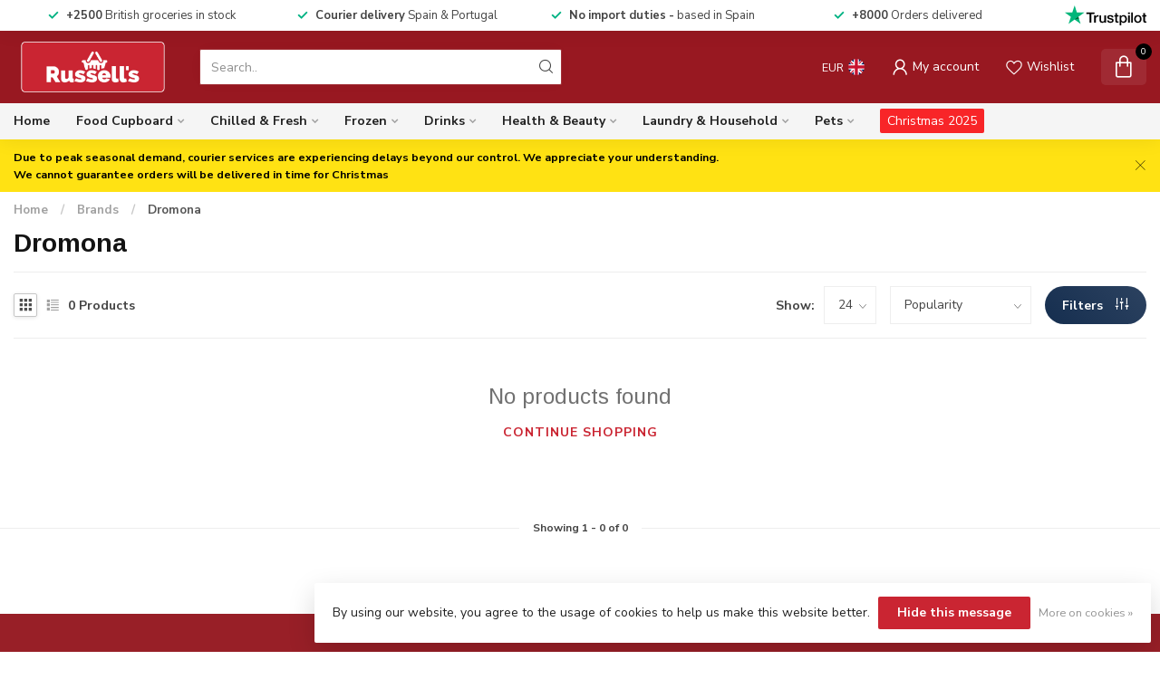

--- FILE ---
content_type: text/html;charset=utf-8
request_url: https://www.russells.es/brands/dromona/
body_size: 26732
content:

<!DOCTYPE html>
<html lang="en">
  <head>
    <link rel="preconnect" href="https://cdn.webshopapp.com">
<link rel="preconnect" href="https://fonts.googleapis.com">
<link rel="preconnect" href="https://fonts.gstatic.com" crossorigin>
<!--

    Theme Proxima | v1.0.0.2601202401_1_300732
    Theme designed and created by Dyvelopment - We are true e-commerce heroes!

    For custom Lightspeed eCom development or design contact us at www.dyvelopment.com

      _____                  _                                  _   
     |  __ \                | |                                | |  
     | |  | |_   ___   _____| | ___  _ __  _ __ ___   ___ _ __ | |_ 
     | |  | | | | \ \ / / _ \ |/ _ \| '_ \| '_ ` _ \ / _ \ '_ \| __|
     | |__| | |_| |\ V /  __/ | (_) | |_) | | | | | |  __/ | | | |_ 
     |_____/ \__, | \_/ \___|_|\___/| .__/|_| |_| |_|\___|_| |_|\__|
              __/ |                 | |                             
             |___/                  |_|                             
-->


<meta charset="utf-8"/>
<!-- [START] 'blocks/head.rain' -->
<!--

  (c) 2008-2025 Lightspeed Netherlands B.V.
  http://www.lightspeedhq.com
  Generated: 23-12-2025 @ 02:17:39

-->
<link rel="canonical" href="https://www.russells.es/brands/dromona/"/>
<link rel="alternate" href="https://www.russells.es/index.rss" type="application/rss+xml" title="New products"/>
<link href="https://cdn.webshopapp.com/assets/cookielaw.css?2025-02-20" rel="stylesheet" type="text/css"/>
<meta name="robots" content="noodp,noydir"/>
<meta name="google-site-verification" content="cr0KvMwwdCG3gzS-DthR-eWTM67Udzrh0qPNfBDRZfA"/>
<meta property="og:url" content="https://www.russells.es/brands/dromona/?source=facebook"/>
<meta property="og:site_name" content="Russells British Store "/>
<meta property="og:title" content="Dromona"/>
<meta property="og:description" content="British groceries in Spain delivered to your door over Europe."/>
<script>
/* DyApps Theme Addons config */
if( !window.dyapps ){ window.dyapps = {}; }
window.dyapps.addons = {
 "enabled": true,
 "created_at": "16-07-2024 21:29:10",
 "settings": {
    "matrix_separator": ",",
    "filterGroupSwatches": [],
    "swatchesForCustomFields": [],
    "plan": {
     "can_variant_group": true,
     "can_stockify": true,
     "can_vat_switcher": true,
     "can_age_popup": false,
     "can_custom_qty": false,
     "can_data01_colors": false
    },
    "advancedVariants": {
     "enabled": true,
     "price_in_dropdown": true,
     "stockify_in_dropdown": true,
     "disable_out_of_stock": true,
     "grid_swatches_container_selector": ".dy-collection-grid-swatch-holder",
     "grid_swatches_position": "left",
     "grid_swatches_max_colors": 4,
     "grid_swatches_enabled": true,
     "variant_status_icon": false,
     "display_type": "blocks",
     "product_swatches_size": "default",
     "live_pricing": true
    },
    "age_popup": {
     "enabled": false,
     "logo_url": "",
     "image_footer_url": "",
     "text": {
                 
        "en": {
         "content": "<h3>Confirm your age<\/h3> <p>You must be over the age of 18 to enter this website.<\/p>",
         "content_no": "<h3>Sorry!<\/h3> <p>Unfortunately you cannot access this website.<\/p>",
         "button_yes": "I am 18 years or older",
         "button_no": "I am under 18",
        }        }
    },
    "stockify": {
     "enabled": false,
     "stock_trigger_type": "outofstock",
     "optin_policy": false,
     "api": "https://my.dyapps.io/api/public/02af1067e7/stockify/subscribe",
     "text": {
                 
        "en": {
         "email_placeholder": "Your email address",
         "button_trigger": "Notify me when back in stock",
         "button_submit": "Keep me updated!",
         "title": "Leave your email address",
         "desc": "Unfortunately this item is out of stock right now. Leave your email address below and we'll send you an email when the item is available again.",
         "bottom_text": "We use your data to send this email. Read more in our <a href=\"\/service\/privacy-policy\/\" target=\"_blank\">privacy policy<\/a>."
        }        }
    },
    "categoryBanners": {
     "enabled": true,
     "mobile_breakpoint": "576px",
     "category_banner": [],
     "banners": {
             }
    }
 },
 "swatches": {
 "default": {"is_default": true, "type": "multi", "values": {"background-size": "10px 10px", "background-position": "0 0, 0 5px, 5px -5px, -5px 0px", "background-image": "linear-gradient(45deg, rgba(100,100,100,0.3) 25%, transparent 25%),  linear-gradient(-45deg, rgba(100,100,100,0.3) 25%, transparent 25%),  linear-gradient(45deg, transparent 75%, rgba(100,100,100,0.3) 75%),  linear-gradient(-45deg, transparent 75%, rgba(100,100,100,0.3) 75%)"}} ,   }
};
</script>
<!--[if lt IE 9]>
<script src="https://cdn.webshopapp.com/assets/html5shiv.js?2025-02-20"></script>
<![endif]-->
<!-- [END] 'blocks/head.rain' -->

<title>Dromona - Russells British Store </title>

<meta name="dyapps-addons-enabled" content="true">
<meta name="dyapps-addons-version" content="2022081001">
<meta name="dyapps-theme-name" content="Proxima">
<meta name="dyapps-theme-editor" content="true">

<meta name="description" content="British groceries in Spain delivered to your door over Europe." />
<meta name="keywords" content="Dromona, british supermarket,nerja,torrox,torre del mar,malaga,british groceries,spain,british supermarket europe" />

<meta http-equiv="X-UA-Compatible" content="IE=edge">
<meta name="viewport" content="width=device-width, initial-scale=1">

<link rel="shortcut icon" href="https://cdn.webshopapp.com/shops/300732/themes/184623/v/1661968/assets/favicon.ico?20250506214042" type="image/x-icon" />
<link rel="preload" as="image" href="https://cdn.webshopapp.com/shops/300732/themes/184623/v/1661969/assets/logo.png?20250506214042">



<script src="https://cdn.webshopapp.com/shops/300732/themes/184623/assets/jquery-1-12-4-min.js?20251216202710" defer></script>
<script>if(navigator.userAgent.indexOf("MSIE ") > -1 || navigator.userAgent.indexOf("Trident/") > -1) { document.write('<script src="https://cdn.webshopapp.com/shops/300732/themes/184623/assets/intersection-observer-polyfill.js?20251216202710">\x3C/script>') }</script>

<style>/*!
 * Bootstrap Reboot v4.6.1 (https://getbootstrap.com/)
 * Copyright 2011-2021 The Bootstrap Authors
 * Copyright 2011-2021 Twitter, Inc.
 * Licensed under MIT (https://github.com/twbs/bootstrap/blob/main/LICENSE)
 * Forked from Normalize.css, licensed MIT (https://github.com/necolas/normalize.css/blob/master/LICENSE.md)
 */*,*::before,*::after{box-sizing:border-box}html{font-family:sans-serif;line-height:1.15;-webkit-text-size-adjust:100%;-webkit-tap-highlight-color:rgba(0,0,0,0)}article,aside,figcaption,figure,footer,header,hgroup,main,nav,section{display:block}body{margin:0;font-family:-apple-system,BlinkMacSystemFont,"Segoe UI",Roboto,"Helvetica Neue",Arial,"Noto Sans","Liberation Sans",sans-serif,"Apple Color Emoji","Segoe UI Emoji","Segoe UI Symbol","Noto Color Emoji";font-size:1rem;font-weight:400;line-height:1.42857143;color:#212529;text-align:left;background-color:#fff}[tabindex="-1"]:focus:not(:focus-visible){outline:0 !important}hr{box-sizing:content-box;height:0;overflow:visible}h1,h2,h3,h4,h5,h6{margin-top:0;margin-bottom:.5rem}p{margin-top:0;margin-bottom:1rem}abbr[title],abbr[data-original-title]{text-decoration:underline;text-decoration:underline dotted;cursor:help;border-bottom:0;text-decoration-skip-ink:none}address{margin-bottom:1rem;font-style:normal;line-height:inherit}ol,ul,dl{margin-top:0;margin-bottom:1rem}ol ol,ul ul,ol ul,ul ol{margin-bottom:0}dt{font-weight:700}dd{margin-bottom:.5rem;margin-left:0}blockquote{margin:0 0 1rem}b,strong{font-weight:bolder}small{font-size:80%}sub,sup{position:relative;font-size:75%;line-height:0;vertical-align:baseline}sub{bottom:-0.25em}sup{top:-0.5em}a{color:#007bff;text-decoration:none;background-color:transparent}a:hover{color:#0056b3;text-decoration:underline}a:not([href]):not([class]){color:inherit;text-decoration:none}a:not([href]):not([class]):hover{color:inherit;text-decoration:none}pre,code,kbd,samp{font-family:SFMono-Regular,Menlo,Monaco,Consolas,"Liberation Mono","Courier New",monospace;font-size:1em}pre{margin-top:0;margin-bottom:1rem;overflow:auto;-ms-overflow-style:scrollbar}figure{margin:0 0 1rem}img{vertical-align:middle;border-style:none}svg{overflow:hidden;vertical-align:middle}table{border-collapse:collapse}caption{padding-top:.75rem;padding-bottom:.75rem;color:#6c757d;text-align:left;caption-side:bottom}th{text-align:inherit;text-align:-webkit-match-parent}label{display:inline-block;margin-bottom:.5rem}button{border-radius:0}button:focus:not(:focus-visible){outline:0}input,button,select,optgroup,textarea{margin:0;font-family:inherit;font-size:inherit;line-height:inherit}button,input{overflow:visible}button,select{text-transform:none}[role=button]{cursor:pointer}select{word-wrap:normal}button,[type=button],[type=reset],[type=submit]{-webkit-appearance:button}button:not(:disabled),[type=button]:not(:disabled),[type=reset]:not(:disabled),[type=submit]:not(:disabled){cursor:pointer}button::-moz-focus-inner,[type=button]::-moz-focus-inner,[type=reset]::-moz-focus-inner,[type=submit]::-moz-focus-inner{padding:0;border-style:none}input[type=radio],input[type=checkbox]{box-sizing:border-box;padding:0}textarea{overflow:auto;resize:vertical}fieldset{min-width:0;padding:0;margin:0;border:0}legend{display:block;width:100%;max-width:100%;padding:0;margin-bottom:.5rem;font-size:1.5rem;line-height:inherit;color:inherit;white-space:normal}progress{vertical-align:baseline}[type=number]::-webkit-inner-spin-button,[type=number]::-webkit-outer-spin-button{height:auto}[type=search]{outline-offset:-2px;-webkit-appearance:none}[type=search]::-webkit-search-decoration{-webkit-appearance:none}::-webkit-file-upload-button{font:inherit;-webkit-appearance:button}output{display:inline-block}summary{display:list-item;cursor:pointer}template{display:none}[hidden]{display:none !important}/*!
 * Bootstrap Grid v4.6.1 (https://getbootstrap.com/)
 * Copyright 2011-2021 The Bootstrap Authors
 * Copyright 2011-2021 Twitter, Inc.
 * Licensed under MIT (https://github.com/twbs/bootstrap/blob/main/LICENSE)
 */html{box-sizing:border-box;-ms-overflow-style:scrollbar}*,*::before,*::after{box-sizing:inherit}.container,.container-fluid,.container-xl,.container-lg,.container-md,.container-sm{width:100%;padding-right:15px;padding-left:15px;margin-right:auto;margin-left:auto}@media(min-width: 576px){.container-sm,.container{max-width:540px}}@media(min-width: 768px){.container-md,.container-sm,.container{max-width:720px}}@media(min-width: 992px){.container-lg,.container-md,.container-sm,.container{max-width:960px}}@media(min-width: 1200px){.container-xl,.container-lg,.container-md,.container-sm,.container{max-width:1140px}}.row{display:flex;flex-wrap:wrap;margin-right:-15px;margin-left:-15px}.no-gutters{margin-right:0;margin-left:0}.no-gutters>.col,.no-gutters>[class*=col-]{padding-right:0;padding-left:0}.col-xl,.col-xl-auto,.col-xl-12,.col-xl-11,.col-xl-10,.col-xl-9,.col-xl-8,.col-xl-7,.col-xl-6,.col-xl-5,.col-xl-4,.col-xl-3,.col-xl-2,.col-xl-1,.col-lg,.col-lg-auto,.col-lg-12,.col-lg-11,.col-lg-10,.col-lg-9,.col-lg-8,.col-lg-7,.col-lg-6,.col-lg-5,.col-lg-4,.col-lg-3,.col-lg-2,.col-lg-1,.col-md,.col-md-auto,.col-md-12,.col-md-11,.col-md-10,.col-md-9,.col-md-8,.col-md-7,.col-md-6,.col-md-5,.col-md-4,.col-md-3,.col-md-2,.col-md-1,.col-sm,.col-sm-auto,.col-sm-12,.col-sm-11,.col-sm-10,.col-sm-9,.col-sm-8,.col-sm-7,.col-sm-6,.col-sm-5,.col-sm-4,.col-sm-3,.col-sm-2,.col-sm-1,.col,.col-auto,.col-12,.col-11,.col-10,.col-9,.col-8,.col-7,.col-6,.col-5,.col-4,.col-3,.col-2,.col-1{position:relative;width:100%;padding-right:15px;padding-left:15px}.col{flex-basis:0;flex-grow:1;max-width:100%}.row-cols-1>*{flex:0 0 100%;max-width:100%}.row-cols-2>*{flex:0 0 50%;max-width:50%}.row-cols-3>*{flex:0 0 33.3333333333%;max-width:33.3333333333%}.row-cols-4>*{flex:0 0 25%;max-width:25%}.row-cols-5>*{flex:0 0 20%;max-width:20%}.row-cols-6>*{flex:0 0 16.6666666667%;max-width:16.6666666667%}.col-auto{flex:0 0 auto;width:auto;max-width:100%}.col-1{flex:0 0 8.33333333%;max-width:8.33333333%}.col-2{flex:0 0 16.66666667%;max-width:16.66666667%}.col-3{flex:0 0 25%;max-width:25%}.col-4{flex:0 0 33.33333333%;max-width:33.33333333%}.col-5{flex:0 0 41.66666667%;max-width:41.66666667%}.col-6{flex:0 0 50%;max-width:50%}.col-7{flex:0 0 58.33333333%;max-width:58.33333333%}.col-8{flex:0 0 66.66666667%;max-width:66.66666667%}.col-9{flex:0 0 75%;max-width:75%}.col-10{flex:0 0 83.33333333%;max-width:83.33333333%}.col-11{flex:0 0 91.66666667%;max-width:91.66666667%}.col-12{flex:0 0 100%;max-width:100%}.order-first{order:-1}.order-last{order:13}.order-0{order:0}.order-1{order:1}.order-2{order:2}.order-3{order:3}.order-4{order:4}.order-5{order:5}.order-6{order:6}.order-7{order:7}.order-8{order:8}.order-9{order:9}.order-10{order:10}.order-11{order:11}.order-12{order:12}.offset-1{margin-left:8.33333333%}.offset-2{margin-left:16.66666667%}.offset-3{margin-left:25%}.offset-4{margin-left:33.33333333%}.offset-5{margin-left:41.66666667%}.offset-6{margin-left:50%}.offset-7{margin-left:58.33333333%}.offset-8{margin-left:66.66666667%}.offset-9{margin-left:75%}.offset-10{margin-left:83.33333333%}.offset-11{margin-left:91.66666667%}@media(min-width: 576px){.col-sm{flex-basis:0;flex-grow:1;max-width:100%}.row-cols-sm-1>*{flex:0 0 100%;max-width:100%}.row-cols-sm-2>*{flex:0 0 50%;max-width:50%}.row-cols-sm-3>*{flex:0 0 33.3333333333%;max-width:33.3333333333%}.row-cols-sm-4>*{flex:0 0 25%;max-width:25%}.row-cols-sm-5>*{flex:0 0 20%;max-width:20%}.row-cols-sm-6>*{flex:0 0 16.6666666667%;max-width:16.6666666667%}.col-sm-auto{flex:0 0 auto;width:auto;max-width:100%}.col-sm-1{flex:0 0 8.33333333%;max-width:8.33333333%}.col-sm-2{flex:0 0 16.66666667%;max-width:16.66666667%}.col-sm-3{flex:0 0 25%;max-width:25%}.col-sm-4{flex:0 0 33.33333333%;max-width:33.33333333%}.col-sm-5{flex:0 0 41.66666667%;max-width:41.66666667%}.col-sm-6{flex:0 0 50%;max-width:50%}.col-sm-7{flex:0 0 58.33333333%;max-width:58.33333333%}.col-sm-8{flex:0 0 66.66666667%;max-width:66.66666667%}.col-sm-9{flex:0 0 75%;max-width:75%}.col-sm-10{flex:0 0 83.33333333%;max-width:83.33333333%}.col-sm-11{flex:0 0 91.66666667%;max-width:91.66666667%}.col-sm-12{flex:0 0 100%;max-width:100%}.order-sm-first{order:-1}.order-sm-last{order:13}.order-sm-0{order:0}.order-sm-1{order:1}.order-sm-2{order:2}.order-sm-3{order:3}.order-sm-4{order:4}.order-sm-5{order:5}.order-sm-6{order:6}.order-sm-7{order:7}.order-sm-8{order:8}.order-sm-9{order:9}.order-sm-10{order:10}.order-sm-11{order:11}.order-sm-12{order:12}.offset-sm-0{margin-left:0}.offset-sm-1{margin-left:8.33333333%}.offset-sm-2{margin-left:16.66666667%}.offset-sm-3{margin-left:25%}.offset-sm-4{margin-left:33.33333333%}.offset-sm-5{margin-left:41.66666667%}.offset-sm-6{margin-left:50%}.offset-sm-7{margin-left:58.33333333%}.offset-sm-8{margin-left:66.66666667%}.offset-sm-9{margin-left:75%}.offset-sm-10{margin-left:83.33333333%}.offset-sm-11{margin-left:91.66666667%}}@media(min-width: 768px){.col-md{flex-basis:0;flex-grow:1;max-width:100%}.row-cols-md-1>*{flex:0 0 100%;max-width:100%}.row-cols-md-2>*{flex:0 0 50%;max-width:50%}.row-cols-md-3>*{flex:0 0 33.3333333333%;max-width:33.3333333333%}.row-cols-md-4>*{flex:0 0 25%;max-width:25%}.row-cols-md-5>*{flex:0 0 20%;max-width:20%}.row-cols-md-6>*{flex:0 0 16.6666666667%;max-width:16.6666666667%}.col-md-auto{flex:0 0 auto;width:auto;max-width:100%}.col-md-1{flex:0 0 8.33333333%;max-width:8.33333333%}.col-md-2{flex:0 0 16.66666667%;max-width:16.66666667%}.col-md-3{flex:0 0 25%;max-width:25%}.col-md-4{flex:0 0 33.33333333%;max-width:33.33333333%}.col-md-5{flex:0 0 41.66666667%;max-width:41.66666667%}.col-md-6{flex:0 0 50%;max-width:50%}.col-md-7{flex:0 0 58.33333333%;max-width:58.33333333%}.col-md-8{flex:0 0 66.66666667%;max-width:66.66666667%}.col-md-9{flex:0 0 75%;max-width:75%}.col-md-10{flex:0 0 83.33333333%;max-width:83.33333333%}.col-md-11{flex:0 0 91.66666667%;max-width:91.66666667%}.col-md-12{flex:0 0 100%;max-width:100%}.order-md-first{order:-1}.order-md-last{order:13}.order-md-0{order:0}.order-md-1{order:1}.order-md-2{order:2}.order-md-3{order:3}.order-md-4{order:4}.order-md-5{order:5}.order-md-6{order:6}.order-md-7{order:7}.order-md-8{order:8}.order-md-9{order:9}.order-md-10{order:10}.order-md-11{order:11}.order-md-12{order:12}.offset-md-0{margin-left:0}.offset-md-1{margin-left:8.33333333%}.offset-md-2{margin-left:16.66666667%}.offset-md-3{margin-left:25%}.offset-md-4{margin-left:33.33333333%}.offset-md-5{margin-left:41.66666667%}.offset-md-6{margin-left:50%}.offset-md-7{margin-left:58.33333333%}.offset-md-8{margin-left:66.66666667%}.offset-md-9{margin-left:75%}.offset-md-10{margin-left:83.33333333%}.offset-md-11{margin-left:91.66666667%}}@media(min-width: 992px){.col-lg{flex-basis:0;flex-grow:1;max-width:100%}.row-cols-lg-1>*{flex:0 0 100%;max-width:100%}.row-cols-lg-2>*{flex:0 0 50%;max-width:50%}.row-cols-lg-3>*{flex:0 0 33.3333333333%;max-width:33.3333333333%}.row-cols-lg-4>*{flex:0 0 25%;max-width:25%}.row-cols-lg-5>*{flex:0 0 20%;max-width:20%}.row-cols-lg-6>*{flex:0 0 16.6666666667%;max-width:16.6666666667%}.col-lg-auto{flex:0 0 auto;width:auto;max-width:100%}.col-lg-1{flex:0 0 8.33333333%;max-width:8.33333333%}.col-lg-2{flex:0 0 16.66666667%;max-width:16.66666667%}.col-lg-3{flex:0 0 25%;max-width:25%}.col-lg-4{flex:0 0 33.33333333%;max-width:33.33333333%}.col-lg-5{flex:0 0 41.66666667%;max-width:41.66666667%}.col-lg-6{flex:0 0 50%;max-width:50%}.col-lg-7{flex:0 0 58.33333333%;max-width:58.33333333%}.col-lg-8{flex:0 0 66.66666667%;max-width:66.66666667%}.col-lg-9{flex:0 0 75%;max-width:75%}.col-lg-10{flex:0 0 83.33333333%;max-width:83.33333333%}.col-lg-11{flex:0 0 91.66666667%;max-width:91.66666667%}.col-lg-12{flex:0 0 100%;max-width:100%}.order-lg-first{order:-1}.order-lg-last{order:13}.order-lg-0{order:0}.order-lg-1{order:1}.order-lg-2{order:2}.order-lg-3{order:3}.order-lg-4{order:4}.order-lg-5{order:5}.order-lg-6{order:6}.order-lg-7{order:7}.order-lg-8{order:8}.order-lg-9{order:9}.order-lg-10{order:10}.order-lg-11{order:11}.order-lg-12{order:12}.offset-lg-0{margin-left:0}.offset-lg-1{margin-left:8.33333333%}.offset-lg-2{margin-left:16.66666667%}.offset-lg-3{margin-left:25%}.offset-lg-4{margin-left:33.33333333%}.offset-lg-5{margin-left:41.66666667%}.offset-lg-6{margin-left:50%}.offset-lg-7{margin-left:58.33333333%}.offset-lg-8{margin-left:66.66666667%}.offset-lg-9{margin-left:75%}.offset-lg-10{margin-left:83.33333333%}.offset-lg-11{margin-left:91.66666667%}}@media(min-width: 1200px){.col-xl{flex-basis:0;flex-grow:1;max-width:100%}.row-cols-xl-1>*{flex:0 0 100%;max-width:100%}.row-cols-xl-2>*{flex:0 0 50%;max-width:50%}.row-cols-xl-3>*{flex:0 0 33.3333333333%;max-width:33.3333333333%}.row-cols-xl-4>*{flex:0 0 25%;max-width:25%}.row-cols-xl-5>*{flex:0 0 20%;max-width:20%}.row-cols-xl-6>*{flex:0 0 16.6666666667%;max-width:16.6666666667%}.col-xl-auto{flex:0 0 auto;width:auto;max-width:100%}.col-xl-1{flex:0 0 8.33333333%;max-width:8.33333333%}.col-xl-2{flex:0 0 16.66666667%;max-width:16.66666667%}.col-xl-3{flex:0 0 25%;max-width:25%}.col-xl-4{flex:0 0 33.33333333%;max-width:33.33333333%}.col-xl-5{flex:0 0 41.66666667%;max-width:41.66666667%}.col-xl-6{flex:0 0 50%;max-width:50%}.col-xl-7{flex:0 0 58.33333333%;max-width:58.33333333%}.col-xl-8{flex:0 0 66.66666667%;max-width:66.66666667%}.col-xl-9{flex:0 0 75%;max-width:75%}.col-xl-10{flex:0 0 83.33333333%;max-width:83.33333333%}.col-xl-11{flex:0 0 91.66666667%;max-width:91.66666667%}.col-xl-12{flex:0 0 100%;max-width:100%}.order-xl-first{order:-1}.order-xl-last{order:13}.order-xl-0{order:0}.order-xl-1{order:1}.order-xl-2{order:2}.order-xl-3{order:3}.order-xl-4{order:4}.order-xl-5{order:5}.order-xl-6{order:6}.order-xl-7{order:7}.order-xl-8{order:8}.order-xl-9{order:9}.order-xl-10{order:10}.order-xl-11{order:11}.order-xl-12{order:12}.offset-xl-0{margin-left:0}.offset-xl-1{margin-left:8.33333333%}.offset-xl-2{margin-left:16.66666667%}.offset-xl-3{margin-left:25%}.offset-xl-4{margin-left:33.33333333%}.offset-xl-5{margin-left:41.66666667%}.offset-xl-6{margin-left:50%}.offset-xl-7{margin-left:58.33333333%}.offset-xl-8{margin-left:66.66666667%}.offset-xl-9{margin-left:75%}.offset-xl-10{margin-left:83.33333333%}.offset-xl-11{margin-left:91.66666667%}}.d-none{display:none !important}.d-inline{display:inline !important}.d-inline-block{display:inline-block !important}.d-block{display:block !important}.d-table{display:table !important}.d-table-row{display:table-row !important}.d-table-cell{display:table-cell !important}.d-flex{display:flex !important}.d-inline-flex{display:inline-flex !important}@media(min-width: 576px){.d-sm-none{display:none !important}.d-sm-inline{display:inline !important}.d-sm-inline-block{display:inline-block !important}.d-sm-block{display:block !important}.d-sm-table{display:table !important}.d-sm-table-row{display:table-row !important}.d-sm-table-cell{display:table-cell !important}.d-sm-flex{display:flex !important}.d-sm-inline-flex{display:inline-flex !important}}@media(min-width: 768px){.d-md-none{display:none !important}.d-md-inline{display:inline !important}.d-md-inline-block{display:inline-block !important}.d-md-block{display:block !important}.d-md-table{display:table !important}.d-md-table-row{display:table-row !important}.d-md-table-cell{display:table-cell !important}.d-md-flex{display:flex !important}.d-md-inline-flex{display:inline-flex !important}}@media(min-width: 992px){.d-lg-none{display:none !important}.d-lg-inline{display:inline !important}.d-lg-inline-block{display:inline-block !important}.d-lg-block{display:block !important}.d-lg-table{display:table !important}.d-lg-table-row{display:table-row !important}.d-lg-table-cell{display:table-cell !important}.d-lg-flex{display:flex !important}.d-lg-inline-flex{display:inline-flex !important}}@media(min-width: 1200px){.d-xl-none{display:none !important}.d-xl-inline{display:inline !important}.d-xl-inline-block{display:inline-block !important}.d-xl-block{display:block !important}.d-xl-table{display:table !important}.d-xl-table-row{display:table-row !important}.d-xl-table-cell{display:table-cell !important}.d-xl-flex{display:flex !important}.d-xl-inline-flex{display:inline-flex !important}}@media print{.d-print-none{display:none !important}.d-print-inline{display:inline !important}.d-print-inline-block{display:inline-block !important}.d-print-block{display:block !important}.d-print-table{display:table !important}.d-print-table-row{display:table-row !important}.d-print-table-cell{display:table-cell !important}.d-print-flex{display:flex !important}.d-print-inline-flex{display:inline-flex !important}}.flex-row{flex-direction:row !important}.flex-column{flex-direction:column !important}.flex-row-reverse{flex-direction:row-reverse !important}.flex-column-reverse{flex-direction:column-reverse !important}.flex-wrap{flex-wrap:wrap !important}.flex-nowrap{flex-wrap:nowrap !important}.flex-wrap-reverse{flex-wrap:wrap-reverse !important}.flex-fill{flex:1 1 auto !important}.flex-grow-0{flex-grow:0 !important}.flex-grow-1{flex-grow:1 !important}.flex-shrink-0{flex-shrink:0 !important}.flex-shrink-1{flex-shrink:1 !important}.justify-content-start{justify-content:flex-start !important}.justify-content-end{justify-content:flex-end !important}.justify-content-center{justify-content:center !important}.justify-content-between{justify-content:space-between !important}.justify-content-around{justify-content:space-around !important}.align-items-start{align-items:flex-start !important}.align-items-end{align-items:flex-end !important}.align-items-center{align-items:center !important}.align-items-baseline{align-items:baseline !important}.align-items-stretch{align-items:stretch !important}.align-content-start{align-content:flex-start !important}.align-content-end{align-content:flex-end !important}.align-content-center{align-content:center !important}.align-content-between{align-content:space-between !important}.align-content-around{align-content:space-around !important}.align-content-stretch{align-content:stretch !important}.align-self-auto{align-self:auto !important}.align-self-start{align-self:flex-start !important}.align-self-end{align-self:flex-end !important}.align-self-center{align-self:center !important}.align-self-baseline{align-self:baseline !important}.align-self-stretch{align-self:stretch !important}@media(min-width: 576px){.flex-sm-row{flex-direction:row !important}.flex-sm-column{flex-direction:column !important}.flex-sm-row-reverse{flex-direction:row-reverse !important}.flex-sm-column-reverse{flex-direction:column-reverse !important}.flex-sm-wrap{flex-wrap:wrap !important}.flex-sm-nowrap{flex-wrap:nowrap !important}.flex-sm-wrap-reverse{flex-wrap:wrap-reverse !important}.flex-sm-fill{flex:1 1 auto !important}.flex-sm-grow-0{flex-grow:0 !important}.flex-sm-grow-1{flex-grow:1 !important}.flex-sm-shrink-0{flex-shrink:0 !important}.flex-sm-shrink-1{flex-shrink:1 !important}.justify-content-sm-start{justify-content:flex-start !important}.justify-content-sm-end{justify-content:flex-end !important}.justify-content-sm-center{justify-content:center !important}.justify-content-sm-between{justify-content:space-between !important}.justify-content-sm-around{justify-content:space-around !important}.align-items-sm-start{align-items:flex-start !important}.align-items-sm-end{align-items:flex-end !important}.align-items-sm-center{align-items:center !important}.align-items-sm-baseline{align-items:baseline !important}.align-items-sm-stretch{align-items:stretch !important}.align-content-sm-start{align-content:flex-start !important}.align-content-sm-end{align-content:flex-end !important}.align-content-sm-center{align-content:center !important}.align-content-sm-between{align-content:space-between !important}.align-content-sm-around{align-content:space-around !important}.align-content-sm-stretch{align-content:stretch !important}.align-self-sm-auto{align-self:auto !important}.align-self-sm-start{align-self:flex-start !important}.align-self-sm-end{align-self:flex-end !important}.align-self-sm-center{align-self:center !important}.align-self-sm-baseline{align-self:baseline !important}.align-self-sm-stretch{align-self:stretch !important}}@media(min-width: 768px){.flex-md-row{flex-direction:row !important}.flex-md-column{flex-direction:column !important}.flex-md-row-reverse{flex-direction:row-reverse !important}.flex-md-column-reverse{flex-direction:column-reverse !important}.flex-md-wrap{flex-wrap:wrap !important}.flex-md-nowrap{flex-wrap:nowrap !important}.flex-md-wrap-reverse{flex-wrap:wrap-reverse !important}.flex-md-fill{flex:1 1 auto !important}.flex-md-grow-0{flex-grow:0 !important}.flex-md-grow-1{flex-grow:1 !important}.flex-md-shrink-0{flex-shrink:0 !important}.flex-md-shrink-1{flex-shrink:1 !important}.justify-content-md-start{justify-content:flex-start !important}.justify-content-md-end{justify-content:flex-end !important}.justify-content-md-center{justify-content:center !important}.justify-content-md-between{justify-content:space-between !important}.justify-content-md-around{justify-content:space-around !important}.align-items-md-start{align-items:flex-start !important}.align-items-md-end{align-items:flex-end !important}.align-items-md-center{align-items:center !important}.align-items-md-baseline{align-items:baseline !important}.align-items-md-stretch{align-items:stretch !important}.align-content-md-start{align-content:flex-start !important}.align-content-md-end{align-content:flex-end !important}.align-content-md-center{align-content:center !important}.align-content-md-between{align-content:space-between !important}.align-content-md-around{align-content:space-around !important}.align-content-md-stretch{align-content:stretch !important}.align-self-md-auto{align-self:auto !important}.align-self-md-start{align-self:flex-start !important}.align-self-md-end{align-self:flex-end !important}.align-self-md-center{align-self:center !important}.align-self-md-baseline{align-self:baseline !important}.align-self-md-stretch{align-self:stretch !important}}@media(min-width: 992px){.flex-lg-row{flex-direction:row !important}.flex-lg-column{flex-direction:column !important}.flex-lg-row-reverse{flex-direction:row-reverse !important}.flex-lg-column-reverse{flex-direction:column-reverse !important}.flex-lg-wrap{flex-wrap:wrap !important}.flex-lg-nowrap{flex-wrap:nowrap !important}.flex-lg-wrap-reverse{flex-wrap:wrap-reverse !important}.flex-lg-fill{flex:1 1 auto !important}.flex-lg-grow-0{flex-grow:0 !important}.flex-lg-grow-1{flex-grow:1 !important}.flex-lg-shrink-0{flex-shrink:0 !important}.flex-lg-shrink-1{flex-shrink:1 !important}.justify-content-lg-start{justify-content:flex-start !important}.justify-content-lg-end{justify-content:flex-end !important}.justify-content-lg-center{justify-content:center !important}.justify-content-lg-between{justify-content:space-between !important}.justify-content-lg-around{justify-content:space-around !important}.align-items-lg-start{align-items:flex-start !important}.align-items-lg-end{align-items:flex-end !important}.align-items-lg-center{align-items:center !important}.align-items-lg-baseline{align-items:baseline !important}.align-items-lg-stretch{align-items:stretch !important}.align-content-lg-start{align-content:flex-start !important}.align-content-lg-end{align-content:flex-end !important}.align-content-lg-center{align-content:center !important}.align-content-lg-between{align-content:space-between !important}.align-content-lg-around{align-content:space-around !important}.align-content-lg-stretch{align-content:stretch !important}.align-self-lg-auto{align-self:auto !important}.align-self-lg-start{align-self:flex-start !important}.align-self-lg-end{align-self:flex-end !important}.align-self-lg-center{align-self:center !important}.align-self-lg-baseline{align-self:baseline !important}.align-self-lg-stretch{align-self:stretch !important}}@media(min-width: 1200px){.flex-xl-row{flex-direction:row !important}.flex-xl-column{flex-direction:column !important}.flex-xl-row-reverse{flex-direction:row-reverse !important}.flex-xl-column-reverse{flex-direction:column-reverse !important}.flex-xl-wrap{flex-wrap:wrap !important}.flex-xl-nowrap{flex-wrap:nowrap !important}.flex-xl-wrap-reverse{flex-wrap:wrap-reverse !important}.flex-xl-fill{flex:1 1 auto !important}.flex-xl-grow-0{flex-grow:0 !important}.flex-xl-grow-1{flex-grow:1 !important}.flex-xl-shrink-0{flex-shrink:0 !important}.flex-xl-shrink-1{flex-shrink:1 !important}.justify-content-xl-start{justify-content:flex-start !important}.justify-content-xl-end{justify-content:flex-end !important}.justify-content-xl-center{justify-content:center !important}.justify-content-xl-between{justify-content:space-between !important}.justify-content-xl-around{justify-content:space-around !important}.align-items-xl-start{align-items:flex-start !important}.align-items-xl-end{align-items:flex-end !important}.align-items-xl-center{align-items:center !important}.align-items-xl-baseline{align-items:baseline !important}.align-items-xl-stretch{align-items:stretch !important}.align-content-xl-start{align-content:flex-start !important}.align-content-xl-end{align-content:flex-end !important}.align-content-xl-center{align-content:center !important}.align-content-xl-between{align-content:space-between !important}.align-content-xl-around{align-content:space-around !important}.align-content-xl-stretch{align-content:stretch !important}.align-self-xl-auto{align-self:auto !important}.align-self-xl-start{align-self:flex-start !important}.align-self-xl-end{align-self:flex-end !important}.align-self-xl-center{align-self:center !important}.align-self-xl-baseline{align-self:baseline !important}.align-self-xl-stretch{align-self:stretch !important}}.m-0{margin:0 !important}.mt-0,.my-0{margin-top:0 !important}.mr-0,.mx-0{margin-right:0 !important}.mb-0,.my-0{margin-bottom:0 !important}.ml-0,.mx-0{margin-left:0 !important}.m-1{margin:5px !important}.mt-1,.my-1{margin-top:5px !important}.mr-1,.mx-1{margin-right:5px !important}.mb-1,.my-1{margin-bottom:5px !important}.ml-1,.mx-1{margin-left:5px !important}.m-2{margin:10px !important}.mt-2,.my-2{margin-top:10px !important}.mr-2,.mx-2{margin-right:10px !important}.mb-2,.my-2{margin-bottom:10px !important}.ml-2,.mx-2{margin-left:10px !important}.m-3{margin:15px !important}.mt-3,.my-3{margin-top:15px !important}.mr-3,.mx-3{margin-right:15px !important}.mb-3,.my-3{margin-bottom:15px !important}.ml-3,.mx-3{margin-left:15px !important}.m-4{margin:30px !important}.mt-4,.my-4{margin-top:30px !important}.mr-4,.mx-4{margin-right:30px !important}.mb-4,.my-4{margin-bottom:30px !important}.ml-4,.mx-4{margin-left:30px !important}.m-5{margin:50px !important}.mt-5,.my-5{margin-top:50px !important}.mr-5,.mx-5{margin-right:50px !important}.mb-5,.my-5{margin-bottom:50px !important}.ml-5,.mx-5{margin-left:50px !important}.m-6{margin:80px !important}.mt-6,.my-6{margin-top:80px !important}.mr-6,.mx-6{margin-right:80px !important}.mb-6,.my-6{margin-bottom:80px !important}.ml-6,.mx-6{margin-left:80px !important}.p-0{padding:0 !important}.pt-0,.py-0{padding-top:0 !important}.pr-0,.px-0{padding-right:0 !important}.pb-0,.py-0{padding-bottom:0 !important}.pl-0,.px-0{padding-left:0 !important}.p-1{padding:5px !important}.pt-1,.py-1{padding-top:5px !important}.pr-1,.px-1{padding-right:5px !important}.pb-1,.py-1{padding-bottom:5px !important}.pl-1,.px-1{padding-left:5px !important}.p-2{padding:10px !important}.pt-2,.py-2{padding-top:10px !important}.pr-2,.px-2{padding-right:10px !important}.pb-2,.py-2{padding-bottom:10px !important}.pl-2,.px-2{padding-left:10px !important}.p-3{padding:15px !important}.pt-3,.py-3{padding-top:15px !important}.pr-3,.px-3{padding-right:15px !important}.pb-3,.py-3{padding-bottom:15px !important}.pl-3,.px-3{padding-left:15px !important}.p-4{padding:30px !important}.pt-4,.py-4{padding-top:30px !important}.pr-4,.px-4{padding-right:30px !important}.pb-4,.py-4{padding-bottom:30px !important}.pl-4,.px-4{padding-left:30px !important}.p-5{padding:50px !important}.pt-5,.py-5{padding-top:50px !important}.pr-5,.px-5{padding-right:50px !important}.pb-5,.py-5{padding-bottom:50px !important}.pl-5,.px-5{padding-left:50px !important}.p-6{padding:80px !important}.pt-6,.py-6{padding-top:80px !important}.pr-6,.px-6{padding-right:80px !important}.pb-6,.py-6{padding-bottom:80px !important}.pl-6,.px-6{padding-left:80px !important}.m-n1{margin:-5px !important}.mt-n1,.my-n1{margin-top:-5px !important}.mr-n1,.mx-n1{margin-right:-5px !important}.mb-n1,.my-n1{margin-bottom:-5px !important}.ml-n1,.mx-n1{margin-left:-5px !important}.m-n2{margin:-10px !important}.mt-n2,.my-n2{margin-top:-10px !important}.mr-n2,.mx-n2{margin-right:-10px !important}.mb-n2,.my-n2{margin-bottom:-10px !important}.ml-n2,.mx-n2{margin-left:-10px !important}.m-n3{margin:-15px !important}.mt-n3,.my-n3{margin-top:-15px !important}.mr-n3,.mx-n3{margin-right:-15px !important}.mb-n3,.my-n3{margin-bottom:-15px !important}.ml-n3,.mx-n3{margin-left:-15px !important}.m-n4{margin:-30px !important}.mt-n4,.my-n4{margin-top:-30px !important}.mr-n4,.mx-n4{margin-right:-30px !important}.mb-n4,.my-n4{margin-bottom:-30px !important}.ml-n4,.mx-n4{margin-left:-30px !important}.m-n5{margin:-50px !important}.mt-n5,.my-n5{margin-top:-50px !important}.mr-n5,.mx-n5{margin-right:-50px !important}.mb-n5,.my-n5{margin-bottom:-50px !important}.ml-n5,.mx-n5{margin-left:-50px !important}.m-n6{margin:-80px !important}.mt-n6,.my-n6{margin-top:-80px !important}.mr-n6,.mx-n6{margin-right:-80px !important}.mb-n6,.my-n6{margin-bottom:-80px !important}.ml-n6,.mx-n6{margin-left:-80px !important}.m-auto{margin:auto !important}.mt-auto,.my-auto{margin-top:auto !important}.mr-auto,.mx-auto{margin-right:auto !important}.mb-auto,.my-auto{margin-bottom:auto !important}.ml-auto,.mx-auto{margin-left:auto !important}@media(min-width: 576px){.m-sm-0{margin:0 !important}.mt-sm-0,.my-sm-0{margin-top:0 !important}.mr-sm-0,.mx-sm-0{margin-right:0 !important}.mb-sm-0,.my-sm-0{margin-bottom:0 !important}.ml-sm-0,.mx-sm-0{margin-left:0 !important}.m-sm-1{margin:5px !important}.mt-sm-1,.my-sm-1{margin-top:5px !important}.mr-sm-1,.mx-sm-1{margin-right:5px !important}.mb-sm-1,.my-sm-1{margin-bottom:5px !important}.ml-sm-1,.mx-sm-1{margin-left:5px !important}.m-sm-2{margin:10px !important}.mt-sm-2,.my-sm-2{margin-top:10px !important}.mr-sm-2,.mx-sm-2{margin-right:10px !important}.mb-sm-2,.my-sm-2{margin-bottom:10px !important}.ml-sm-2,.mx-sm-2{margin-left:10px !important}.m-sm-3{margin:15px !important}.mt-sm-3,.my-sm-3{margin-top:15px !important}.mr-sm-3,.mx-sm-3{margin-right:15px !important}.mb-sm-3,.my-sm-3{margin-bottom:15px !important}.ml-sm-3,.mx-sm-3{margin-left:15px !important}.m-sm-4{margin:30px !important}.mt-sm-4,.my-sm-4{margin-top:30px !important}.mr-sm-4,.mx-sm-4{margin-right:30px !important}.mb-sm-4,.my-sm-4{margin-bottom:30px !important}.ml-sm-4,.mx-sm-4{margin-left:30px !important}.m-sm-5{margin:50px !important}.mt-sm-5,.my-sm-5{margin-top:50px !important}.mr-sm-5,.mx-sm-5{margin-right:50px !important}.mb-sm-5,.my-sm-5{margin-bottom:50px !important}.ml-sm-5,.mx-sm-5{margin-left:50px !important}.m-sm-6{margin:80px !important}.mt-sm-6,.my-sm-6{margin-top:80px !important}.mr-sm-6,.mx-sm-6{margin-right:80px !important}.mb-sm-6,.my-sm-6{margin-bottom:80px !important}.ml-sm-6,.mx-sm-6{margin-left:80px !important}.p-sm-0{padding:0 !important}.pt-sm-0,.py-sm-0{padding-top:0 !important}.pr-sm-0,.px-sm-0{padding-right:0 !important}.pb-sm-0,.py-sm-0{padding-bottom:0 !important}.pl-sm-0,.px-sm-0{padding-left:0 !important}.p-sm-1{padding:5px !important}.pt-sm-1,.py-sm-1{padding-top:5px !important}.pr-sm-1,.px-sm-1{padding-right:5px !important}.pb-sm-1,.py-sm-1{padding-bottom:5px !important}.pl-sm-1,.px-sm-1{padding-left:5px !important}.p-sm-2{padding:10px !important}.pt-sm-2,.py-sm-2{padding-top:10px !important}.pr-sm-2,.px-sm-2{padding-right:10px !important}.pb-sm-2,.py-sm-2{padding-bottom:10px !important}.pl-sm-2,.px-sm-2{padding-left:10px !important}.p-sm-3{padding:15px !important}.pt-sm-3,.py-sm-3{padding-top:15px !important}.pr-sm-3,.px-sm-3{padding-right:15px !important}.pb-sm-3,.py-sm-3{padding-bottom:15px !important}.pl-sm-3,.px-sm-3{padding-left:15px !important}.p-sm-4{padding:30px !important}.pt-sm-4,.py-sm-4{padding-top:30px !important}.pr-sm-4,.px-sm-4{padding-right:30px !important}.pb-sm-4,.py-sm-4{padding-bottom:30px !important}.pl-sm-4,.px-sm-4{padding-left:30px !important}.p-sm-5{padding:50px !important}.pt-sm-5,.py-sm-5{padding-top:50px !important}.pr-sm-5,.px-sm-5{padding-right:50px !important}.pb-sm-5,.py-sm-5{padding-bottom:50px !important}.pl-sm-5,.px-sm-5{padding-left:50px !important}.p-sm-6{padding:80px !important}.pt-sm-6,.py-sm-6{padding-top:80px !important}.pr-sm-6,.px-sm-6{padding-right:80px !important}.pb-sm-6,.py-sm-6{padding-bottom:80px !important}.pl-sm-6,.px-sm-6{padding-left:80px !important}.m-sm-n1{margin:-5px !important}.mt-sm-n1,.my-sm-n1{margin-top:-5px !important}.mr-sm-n1,.mx-sm-n1{margin-right:-5px !important}.mb-sm-n1,.my-sm-n1{margin-bottom:-5px !important}.ml-sm-n1,.mx-sm-n1{margin-left:-5px !important}.m-sm-n2{margin:-10px !important}.mt-sm-n2,.my-sm-n2{margin-top:-10px !important}.mr-sm-n2,.mx-sm-n2{margin-right:-10px !important}.mb-sm-n2,.my-sm-n2{margin-bottom:-10px !important}.ml-sm-n2,.mx-sm-n2{margin-left:-10px !important}.m-sm-n3{margin:-15px !important}.mt-sm-n3,.my-sm-n3{margin-top:-15px !important}.mr-sm-n3,.mx-sm-n3{margin-right:-15px !important}.mb-sm-n3,.my-sm-n3{margin-bottom:-15px !important}.ml-sm-n3,.mx-sm-n3{margin-left:-15px !important}.m-sm-n4{margin:-30px !important}.mt-sm-n4,.my-sm-n4{margin-top:-30px !important}.mr-sm-n4,.mx-sm-n4{margin-right:-30px !important}.mb-sm-n4,.my-sm-n4{margin-bottom:-30px !important}.ml-sm-n4,.mx-sm-n4{margin-left:-30px !important}.m-sm-n5{margin:-50px !important}.mt-sm-n5,.my-sm-n5{margin-top:-50px !important}.mr-sm-n5,.mx-sm-n5{margin-right:-50px !important}.mb-sm-n5,.my-sm-n5{margin-bottom:-50px !important}.ml-sm-n5,.mx-sm-n5{margin-left:-50px !important}.m-sm-n6{margin:-80px !important}.mt-sm-n6,.my-sm-n6{margin-top:-80px !important}.mr-sm-n6,.mx-sm-n6{margin-right:-80px !important}.mb-sm-n6,.my-sm-n6{margin-bottom:-80px !important}.ml-sm-n6,.mx-sm-n6{margin-left:-80px !important}.m-sm-auto{margin:auto !important}.mt-sm-auto,.my-sm-auto{margin-top:auto !important}.mr-sm-auto,.mx-sm-auto{margin-right:auto !important}.mb-sm-auto,.my-sm-auto{margin-bottom:auto !important}.ml-sm-auto,.mx-sm-auto{margin-left:auto !important}}@media(min-width: 768px){.m-md-0{margin:0 !important}.mt-md-0,.my-md-0{margin-top:0 !important}.mr-md-0,.mx-md-0{margin-right:0 !important}.mb-md-0,.my-md-0{margin-bottom:0 !important}.ml-md-0,.mx-md-0{margin-left:0 !important}.m-md-1{margin:5px !important}.mt-md-1,.my-md-1{margin-top:5px !important}.mr-md-1,.mx-md-1{margin-right:5px !important}.mb-md-1,.my-md-1{margin-bottom:5px !important}.ml-md-1,.mx-md-1{margin-left:5px !important}.m-md-2{margin:10px !important}.mt-md-2,.my-md-2{margin-top:10px !important}.mr-md-2,.mx-md-2{margin-right:10px !important}.mb-md-2,.my-md-2{margin-bottom:10px !important}.ml-md-2,.mx-md-2{margin-left:10px !important}.m-md-3{margin:15px !important}.mt-md-3,.my-md-3{margin-top:15px !important}.mr-md-3,.mx-md-3{margin-right:15px !important}.mb-md-3,.my-md-3{margin-bottom:15px !important}.ml-md-3,.mx-md-3{margin-left:15px !important}.m-md-4{margin:30px !important}.mt-md-4,.my-md-4{margin-top:30px !important}.mr-md-4,.mx-md-4{margin-right:30px !important}.mb-md-4,.my-md-4{margin-bottom:30px !important}.ml-md-4,.mx-md-4{margin-left:30px !important}.m-md-5{margin:50px !important}.mt-md-5,.my-md-5{margin-top:50px !important}.mr-md-5,.mx-md-5{margin-right:50px !important}.mb-md-5,.my-md-5{margin-bottom:50px !important}.ml-md-5,.mx-md-5{margin-left:50px !important}.m-md-6{margin:80px !important}.mt-md-6,.my-md-6{margin-top:80px !important}.mr-md-6,.mx-md-6{margin-right:80px !important}.mb-md-6,.my-md-6{margin-bottom:80px !important}.ml-md-6,.mx-md-6{margin-left:80px !important}.p-md-0{padding:0 !important}.pt-md-0,.py-md-0{padding-top:0 !important}.pr-md-0,.px-md-0{padding-right:0 !important}.pb-md-0,.py-md-0{padding-bottom:0 !important}.pl-md-0,.px-md-0{padding-left:0 !important}.p-md-1{padding:5px !important}.pt-md-1,.py-md-1{padding-top:5px !important}.pr-md-1,.px-md-1{padding-right:5px !important}.pb-md-1,.py-md-1{padding-bottom:5px !important}.pl-md-1,.px-md-1{padding-left:5px !important}.p-md-2{padding:10px !important}.pt-md-2,.py-md-2{padding-top:10px !important}.pr-md-2,.px-md-2{padding-right:10px !important}.pb-md-2,.py-md-2{padding-bottom:10px !important}.pl-md-2,.px-md-2{padding-left:10px !important}.p-md-3{padding:15px !important}.pt-md-3,.py-md-3{padding-top:15px !important}.pr-md-3,.px-md-3{padding-right:15px !important}.pb-md-3,.py-md-3{padding-bottom:15px !important}.pl-md-3,.px-md-3{padding-left:15px !important}.p-md-4{padding:30px !important}.pt-md-4,.py-md-4{padding-top:30px !important}.pr-md-4,.px-md-4{padding-right:30px !important}.pb-md-4,.py-md-4{padding-bottom:30px !important}.pl-md-4,.px-md-4{padding-left:30px !important}.p-md-5{padding:50px !important}.pt-md-5,.py-md-5{padding-top:50px !important}.pr-md-5,.px-md-5{padding-right:50px !important}.pb-md-5,.py-md-5{padding-bottom:50px !important}.pl-md-5,.px-md-5{padding-left:50px !important}.p-md-6{padding:80px !important}.pt-md-6,.py-md-6{padding-top:80px !important}.pr-md-6,.px-md-6{padding-right:80px !important}.pb-md-6,.py-md-6{padding-bottom:80px !important}.pl-md-6,.px-md-6{padding-left:80px !important}.m-md-n1{margin:-5px !important}.mt-md-n1,.my-md-n1{margin-top:-5px !important}.mr-md-n1,.mx-md-n1{margin-right:-5px !important}.mb-md-n1,.my-md-n1{margin-bottom:-5px !important}.ml-md-n1,.mx-md-n1{margin-left:-5px !important}.m-md-n2{margin:-10px !important}.mt-md-n2,.my-md-n2{margin-top:-10px !important}.mr-md-n2,.mx-md-n2{margin-right:-10px !important}.mb-md-n2,.my-md-n2{margin-bottom:-10px !important}.ml-md-n2,.mx-md-n2{margin-left:-10px !important}.m-md-n3{margin:-15px !important}.mt-md-n3,.my-md-n3{margin-top:-15px !important}.mr-md-n3,.mx-md-n3{margin-right:-15px !important}.mb-md-n3,.my-md-n3{margin-bottom:-15px !important}.ml-md-n3,.mx-md-n3{margin-left:-15px !important}.m-md-n4{margin:-30px !important}.mt-md-n4,.my-md-n4{margin-top:-30px !important}.mr-md-n4,.mx-md-n4{margin-right:-30px !important}.mb-md-n4,.my-md-n4{margin-bottom:-30px !important}.ml-md-n4,.mx-md-n4{margin-left:-30px !important}.m-md-n5{margin:-50px !important}.mt-md-n5,.my-md-n5{margin-top:-50px !important}.mr-md-n5,.mx-md-n5{margin-right:-50px !important}.mb-md-n5,.my-md-n5{margin-bottom:-50px !important}.ml-md-n5,.mx-md-n5{margin-left:-50px !important}.m-md-n6{margin:-80px !important}.mt-md-n6,.my-md-n6{margin-top:-80px !important}.mr-md-n6,.mx-md-n6{margin-right:-80px !important}.mb-md-n6,.my-md-n6{margin-bottom:-80px !important}.ml-md-n6,.mx-md-n6{margin-left:-80px !important}.m-md-auto{margin:auto !important}.mt-md-auto,.my-md-auto{margin-top:auto !important}.mr-md-auto,.mx-md-auto{margin-right:auto !important}.mb-md-auto,.my-md-auto{margin-bottom:auto !important}.ml-md-auto,.mx-md-auto{margin-left:auto !important}}@media(min-width: 992px){.m-lg-0{margin:0 !important}.mt-lg-0,.my-lg-0{margin-top:0 !important}.mr-lg-0,.mx-lg-0{margin-right:0 !important}.mb-lg-0,.my-lg-0{margin-bottom:0 !important}.ml-lg-0,.mx-lg-0{margin-left:0 !important}.m-lg-1{margin:5px !important}.mt-lg-1,.my-lg-1{margin-top:5px !important}.mr-lg-1,.mx-lg-1{margin-right:5px !important}.mb-lg-1,.my-lg-1{margin-bottom:5px !important}.ml-lg-1,.mx-lg-1{margin-left:5px !important}.m-lg-2{margin:10px !important}.mt-lg-2,.my-lg-2{margin-top:10px !important}.mr-lg-2,.mx-lg-2{margin-right:10px !important}.mb-lg-2,.my-lg-2{margin-bottom:10px !important}.ml-lg-2,.mx-lg-2{margin-left:10px !important}.m-lg-3{margin:15px !important}.mt-lg-3,.my-lg-3{margin-top:15px !important}.mr-lg-3,.mx-lg-3{margin-right:15px !important}.mb-lg-3,.my-lg-3{margin-bottom:15px !important}.ml-lg-3,.mx-lg-3{margin-left:15px !important}.m-lg-4{margin:30px !important}.mt-lg-4,.my-lg-4{margin-top:30px !important}.mr-lg-4,.mx-lg-4{margin-right:30px !important}.mb-lg-4,.my-lg-4{margin-bottom:30px !important}.ml-lg-4,.mx-lg-4{margin-left:30px !important}.m-lg-5{margin:50px !important}.mt-lg-5,.my-lg-5{margin-top:50px !important}.mr-lg-5,.mx-lg-5{margin-right:50px !important}.mb-lg-5,.my-lg-5{margin-bottom:50px !important}.ml-lg-5,.mx-lg-5{margin-left:50px !important}.m-lg-6{margin:80px !important}.mt-lg-6,.my-lg-6{margin-top:80px !important}.mr-lg-6,.mx-lg-6{margin-right:80px !important}.mb-lg-6,.my-lg-6{margin-bottom:80px !important}.ml-lg-6,.mx-lg-6{margin-left:80px !important}.p-lg-0{padding:0 !important}.pt-lg-0,.py-lg-0{padding-top:0 !important}.pr-lg-0,.px-lg-0{padding-right:0 !important}.pb-lg-0,.py-lg-0{padding-bottom:0 !important}.pl-lg-0,.px-lg-0{padding-left:0 !important}.p-lg-1{padding:5px !important}.pt-lg-1,.py-lg-1{padding-top:5px !important}.pr-lg-1,.px-lg-1{padding-right:5px !important}.pb-lg-1,.py-lg-1{padding-bottom:5px !important}.pl-lg-1,.px-lg-1{padding-left:5px !important}.p-lg-2{padding:10px !important}.pt-lg-2,.py-lg-2{padding-top:10px !important}.pr-lg-2,.px-lg-2{padding-right:10px !important}.pb-lg-2,.py-lg-2{padding-bottom:10px !important}.pl-lg-2,.px-lg-2{padding-left:10px !important}.p-lg-3{padding:15px !important}.pt-lg-3,.py-lg-3{padding-top:15px !important}.pr-lg-3,.px-lg-3{padding-right:15px !important}.pb-lg-3,.py-lg-3{padding-bottom:15px !important}.pl-lg-3,.px-lg-3{padding-left:15px !important}.p-lg-4{padding:30px !important}.pt-lg-4,.py-lg-4{padding-top:30px !important}.pr-lg-4,.px-lg-4{padding-right:30px !important}.pb-lg-4,.py-lg-4{padding-bottom:30px !important}.pl-lg-4,.px-lg-4{padding-left:30px !important}.p-lg-5{padding:50px !important}.pt-lg-5,.py-lg-5{padding-top:50px !important}.pr-lg-5,.px-lg-5{padding-right:50px !important}.pb-lg-5,.py-lg-5{padding-bottom:50px !important}.pl-lg-5,.px-lg-5{padding-left:50px !important}.p-lg-6{padding:80px !important}.pt-lg-6,.py-lg-6{padding-top:80px !important}.pr-lg-6,.px-lg-6{padding-right:80px !important}.pb-lg-6,.py-lg-6{padding-bottom:80px !important}.pl-lg-6,.px-lg-6{padding-left:80px !important}.m-lg-n1{margin:-5px !important}.mt-lg-n1,.my-lg-n1{margin-top:-5px !important}.mr-lg-n1,.mx-lg-n1{margin-right:-5px !important}.mb-lg-n1,.my-lg-n1{margin-bottom:-5px !important}.ml-lg-n1,.mx-lg-n1{margin-left:-5px !important}.m-lg-n2{margin:-10px !important}.mt-lg-n2,.my-lg-n2{margin-top:-10px !important}.mr-lg-n2,.mx-lg-n2{margin-right:-10px !important}.mb-lg-n2,.my-lg-n2{margin-bottom:-10px !important}.ml-lg-n2,.mx-lg-n2{margin-left:-10px !important}.m-lg-n3{margin:-15px !important}.mt-lg-n3,.my-lg-n3{margin-top:-15px !important}.mr-lg-n3,.mx-lg-n3{margin-right:-15px !important}.mb-lg-n3,.my-lg-n3{margin-bottom:-15px !important}.ml-lg-n3,.mx-lg-n3{margin-left:-15px !important}.m-lg-n4{margin:-30px !important}.mt-lg-n4,.my-lg-n4{margin-top:-30px !important}.mr-lg-n4,.mx-lg-n4{margin-right:-30px !important}.mb-lg-n4,.my-lg-n4{margin-bottom:-30px !important}.ml-lg-n4,.mx-lg-n4{margin-left:-30px !important}.m-lg-n5{margin:-50px !important}.mt-lg-n5,.my-lg-n5{margin-top:-50px !important}.mr-lg-n5,.mx-lg-n5{margin-right:-50px !important}.mb-lg-n5,.my-lg-n5{margin-bottom:-50px !important}.ml-lg-n5,.mx-lg-n5{margin-left:-50px !important}.m-lg-n6{margin:-80px !important}.mt-lg-n6,.my-lg-n6{margin-top:-80px !important}.mr-lg-n6,.mx-lg-n6{margin-right:-80px !important}.mb-lg-n6,.my-lg-n6{margin-bottom:-80px !important}.ml-lg-n6,.mx-lg-n6{margin-left:-80px !important}.m-lg-auto{margin:auto !important}.mt-lg-auto,.my-lg-auto{margin-top:auto !important}.mr-lg-auto,.mx-lg-auto{margin-right:auto !important}.mb-lg-auto,.my-lg-auto{margin-bottom:auto !important}.ml-lg-auto,.mx-lg-auto{margin-left:auto !important}}@media(min-width: 1200px){.m-xl-0{margin:0 !important}.mt-xl-0,.my-xl-0{margin-top:0 !important}.mr-xl-0,.mx-xl-0{margin-right:0 !important}.mb-xl-0,.my-xl-0{margin-bottom:0 !important}.ml-xl-0,.mx-xl-0{margin-left:0 !important}.m-xl-1{margin:5px !important}.mt-xl-1,.my-xl-1{margin-top:5px !important}.mr-xl-1,.mx-xl-1{margin-right:5px !important}.mb-xl-1,.my-xl-1{margin-bottom:5px !important}.ml-xl-1,.mx-xl-1{margin-left:5px !important}.m-xl-2{margin:10px !important}.mt-xl-2,.my-xl-2{margin-top:10px !important}.mr-xl-2,.mx-xl-2{margin-right:10px !important}.mb-xl-2,.my-xl-2{margin-bottom:10px !important}.ml-xl-2,.mx-xl-2{margin-left:10px !important}.m-xl-3{margin:15px !important}.mt-xl-3,.my-xl-3{margin-top:15px !important}.mr-xl-3,.mx-xl-3{margin-right:15px !important}.mb-xl-3,.my-xl-3{margin-bottom:15px !important}.ml-xl-3,.mx-xl-3{margin-left:15px !important}.m-xl-4{margin:30px !important}.mt-xl-4,.my-xl-4{margin-top:30px !important}.mr-xl-4,.mx-xl-4{margin-right:30px !important}.mb-xl-4,.my-xl-4{margin-bottom:30px !important}.ml-xl-4,.mx-xl-4{margin-left:30px !important}.m-xl-5{margin:50px !important}.mt-xl-5,.my-xl-5{margin-top:50px !important}.mr-xl-5,.mx-xl-5{margin-right:50px !important}.mb-xl-5,.my-xl-5{margin-bottom:50px !important}.ml-xl-5,.mx-xl-5{margin-left:50px !important}.m-xl-6{margin:80px !important}.mt-xl-6,.my-xl-6{margin-top:80px !important}.mr-xl-6,.mx-xl-6{margin-right:80px !important}.mb-xl-6,.my-xl-6{margin-bottom:80px !important}.ml-xl-6,.mx-xl-6{margin-left:80px !important}.p-xl-0{padding:0 !important}.pt-xl-0,.py-xl-0{padding-top:0 !important}.pr-xl-0,.px-xl-0{padding-right:0 !important}.pb-xl-0,.py-xl-0{padding-bottom:0 !important}.pl-xl-0,.px-xl-0{padding-left:0 !important}.p-xl-1{padding:5px !important}.pt-xl-1,.py-xl-1{padding-top:5px !important}.pr-xl-1,.px-xl-1{padding-right:5px !important}.pb-xl-1,.py-xl-1{padding-bottom:5px !important}.pl-xl-1,.px-xl-1{padding-left:5px !important}.p-xl-2{padding:10px !important}.pt-xl-2,.py-xl-2{padding-top:10px !important}.pr-xl-2,.px-xl-2{padding-right:10px !important}.pb-xl-2,.py-xl-2{padding-bottom:10px !important}.pl-xl-2,.px-xl-2{padding-left:10px !important}.p-xl-3{padding:15px !important}.pt-xl-3,.py-xl-3{padding-top:15px !important}.pr-xl-3,.px-xl-3{padding-right:15px !important}.pb-xl-3,.py-xl-3{padding-bottom:15px !important}.pl-xl-3,.px-xl-3{padding-left:15px !important}.p-xl-4{padding:30px !important}.pt-xl-4,.py-xl-4{padding-top:30px !important}.pr-xl-4,.px-xl-4{padding-right:30px !important}.pb-xl-4,.py-xl-4{padding-bottom:30px !important}.pl-xl-4,.px-xl-4{padding-left:30px !important}.p-xl-5{padding:50px !important}.pt-xl-5,.py-xl-5{padding-top:50px !important}.pr-xl-5,.px-xl-5{padding-right:50px !important}.pb-xl-5,.py-xl-5{padding-bottom:50px !important}.pl-xl-5,.px-xl-5{padding-left:50px !important}.p-xl-6{padding:80px !important}.pt-xl-6,.py-xl-6{padding-top:80px !important}.pr-xl-6,.px-xl-6{padding-right:80px !important}.pb-xl-6,.py-xl-6{padding-bottom:80px !important}.pl-xl-6,.px-xl-6{padding-left:80px !important}.m-xl-n1{margin:-5px !important}.mt-xl-n1,.my-xl-n1{margin-top:-5px !important}.mr-xl-n1,.mx-xl-n1{margin-right:-5px !important}.mb-xl-n1,.my-xl-n1{margin-bottom:-5px !important}.ml-xl-n1,.mx-xl-n1{margin-left:-5px !important}.m-xl-n2{margin:-10px !important}.mt-xl-n2,.my-xl-n2{margin-top:-10px !important}.mr-xl-n2,.mx-xl-n2{margin-right:-10px !important}.mb-xl-n2,.my-xl-n2{margin-bottom:-10px !important}.ml-xl-n2,.mx-xl-n2{margin-left:-10px !important}.m-xl-n3{margin:-15px !important}.mt-xl-n3,.my-xl-n3{margin-top:-15px !important}.mr-xl-n3,.mx-xl-n3{margin-right:-15px !important}.mb-xl-n3,.my-xl-n3{margin-bottom:-15px !important}.ml-xl-n3,.mx-xl-n3{margin-left:-15px !important}.m-xl-n4{margin:-30px !important}.mt-xl-n4,.my-xl-n4{margin-top:-30px !important}.mr-xl-n4,.mx-xl-n4{margin-right:-30px !important}.mb-xl-n4,.my-xl-n4{margin-bottom:-30px !important}.ml-xl-n4,.mx-xl-n4{margin-left:-30px !important}.m-xl-n5{margin:-50px !important}.mt-xl-n5,.my-xl-n5{margin-top:-50px !important}.mr-xl-n5,.mx-xl-n5{margin-right:-50px !important}.mb-xl-n5,.my-xl-n5{margin-bottom:-50px !important}.ml-xl-n5,.mx-xl-n5{margin-left:-50px !important}.m-xl-n6{margin:-80px !important}.mt-xl-n6,.my-xl-n6{margin-top:-80px !important}.mr-xl-n6,.mx-xl-n6{margin-right:-80px !important}.mb-xl-n6,.my-xl-n6{margin-bottom:-80px !important}.ml-xl-n6,.mx-xl-n6{margin-left:-80px !important}.m-xl-auto{margin:auto !important}.mt-xl-auto,.my-xl-auto{margin-top:auto !important}.mr-xl-auto,.mx-xl-auto{margin-right:auto !important}.mb-xl-auto,.my-xl-auto{margin-bottom:auto !important}.ml-xl-auto,.mx-xl-auto{margin-left:auto !important}}@media(min-width: 1300px){.container{max-width:1350px}}</style>


<!-- <link rel="preload" href="https://cdn.webshopapp.com/shops/300732/themes/184623/assets/style.css?20251216202710" as="style">-->
<link rel="stylesheet" href="https://cdn.webshopapp.com/shops/300732/themes/184623/assets/style.css?20251216202710" />
<!-- <link rel="preload" href="https://cdn.webshopapp.com/shops/300732/themes/184623/assets/style.css?20251216202710" as="style" onload="this.onload=null;this.rel='stylesheet'"> -->

<link rel="preload" href="https://fonts.googleapis.com/css?family=Nunito%20Sans:400,300,700%7CArimo:300,400,700&amp;display=fallback" as="style">
<link href="https://fonts.googleapis.com/css?family=Nunito%20Sans:400,300,700%7CArimo:300,400,700&amp;display=fallback" rel="stylesheet">

<link rel="preload" href="https://cdn.webshopapp.com/shops/300732/themes/184623/assets/dy-addons.css?20251216202710" as="style" onload="this.onload=null;this.rel='stylesheet'">


<style>
@font-face {
  font-family: 'proxima-icons';
  src:
    url(https://cdn.webshopapp.com/shops/300732/themes/184623/assets/proxima-icons.ttf?20251216202710) format('truetype'),
    url(https://cdn.webshopapp.com/shops/300732/themes/184623/assets/proxima-icons.woff?20251216202710) format('woff'),
    url(https://cdn.webshopapp.com/shops/300732/themes/184623/assets/proxima-icons.svg?20251216202710#proxima-icons) format('svg');
  font-weight: normal;
  font-style: normal;
  font-display: block;
}
</style>
<link rel="preload" href="https://cdn.webshopapp.com/shops/300732/themes/184623/assets/settings.css?20251216202710" as="style">
<link rel="preload" href="https://cdn.webshopapp.com/shops/300732/themes/184623/assets/custom.css?20251216202710" as="style">
<link rel="stylesheet" href="https://cdn.webshopapp.com/shops/300732/themes/184623/assets/settings.css?20251216202710" />
<link rel="stylesheet" href="https://cdn.webshopapp.com/shops/300732/themes/184623/assets/custom.css?20251216202710" />

<!-- <link rel="preload" href="https://cdn.webshopapp.com/shops/300732/themes/184623/assets/settings.css?20251216202710" as="style" onload="this.onload=null;this.rel='stylesheet'">
<link rel="preload" href="https://cdn.webshopapp.com/shops/300732/themes/184623/assets/custom.css?20251216202710" as="style" onload="this.onload=null;this.rel='stylesheet'"> -->



<script>
  window.theme = {
    isDemoShop: false,
    language: 'en',
    template: 'pages/collection.rain',
    pageData: {},
    dyApps: {
      version: 20220101
    }
  };

</script>

<script type="text/javascript" src="https://cdn.webshopapp.com/shops/300732/themes/184623/assets/swiper-453-min.js?20251216202710" defer></script>
<script type="text/javascript" src="https://cdn.webshopapp.com/shops/300732/themes/184623/assets/global.js?20251216202710" defer></script>  </head>
  <body class="layout-custom usp-carousel-pos-top">
    
    <div id="mobile-nav-holder" class="fancy-box from-left overflow-hidden p-0">
      <div id="mobile-nav-header" class="p-3 border-bottom-gray gray-border-bottom">
        <div class="flex-grow-1 font-headings fz-160">Menu</div>
        <div id="mobile-lang-switcher" class="d-flex align-items-center mr-3 lh-1">
          <span class="flag-icon flag-icon-en mr-1"></span> <span class="">EUR</span>
        </div>
        <i class="icon-x-l close-fancy"></i>
      </div>
      <div id="mobile-nav-content"></div>
    </div>

    <header id="header" class="usp-carousel-pos-top header-scrollable">
<!--
originalUspCarouselPosition = top
uspCarouselPosition = top
      amountOfSubheaderFeatures = 1
      uspsInSubheader = false
      uspsInSubheader = false -->
<div id="header-holder" class="usp-carousel-pos-top">
    	


  <div class="usp-bar usp-bar-top header-has-shadow">
    <div class="container d-flex align-items-center">
      <div class="usp-carousel swiper-container usp-carousel-top usp-def-amount-4">
    <div class="swiper-wrapper" data-slidesperview-desktop="">
                <div class="swiper-slide usp-carousel-item">
          <i class="icon-check-b usp-carousel-icon"></i> <span class="usp-item-text"><strong>+2500</strong> British groceries in stock</span>
        </div>
                        <div class="swiper-slide usp-carousel-item">
          <i class="icon-check-b usp-carousel-icon"></i> <span class="usp-item-text"><strong>Courier delivery</strong> Spain & Portugal</span>
        </div>
                        <div class="swiper-slide usp-carousel-item">
          <i class="icon-check-b usp-carousel-icon"></i> <span class="usp-item-text"><strong>No import duties -</strong> based in Spain</span>
        </div>
                        <div class="swiper-slide usp-carousel-item">
          <i class="icon-check-b usp-carousel-icon"></i> <span class="usp-item-text"><strong>+8000</strong> Orders delivered</span>
        </div>
            </div>
  </div>


          
    			
  <div class="subheader-rating d-flex align-items-center ">
        <a href="https://es.trustpilot.com/review/www.russells.es" class="header-rating header-rating-circle d-md-none">
      <strong class="total">4.9</strong>
          </a>
  </div>

    <div class="subheader-hallmark pl-1">

                <a href="https://es.trustpilot.com/review/www.russells.es" target="_blank" class="d-none d-md-inline-block">
            <svg class="hallmark-img hallmark-trustpilot" viewBox="20.5 248.5 600 147.3" xmlns="http://www.w3.org/2000/svg">
  <path d="m178.2 300.7h60.7v11.3h-23.9v63.7h-13.1v-63.7h-23.8zm58.1 20.7h11.2v10.5h.2c.4-1.5 1.1-2.9 2.1-4.3s2.2-2.7 3.7-3.8c1.4-1.2 3-2.1 4.8-2.8 1.7-.7 3.5-1.1 5.3-1.1 1.4 0 2.4.1 2.9.1.5.1 1.1.2 1.6.2v11.5c-.8-.2-1.7-.3-2.6-.4s-1.7-.2-2.6-.2c-2 0-3.9.4-5.7 1.2s-3.3 2-4.7 3.5c-1.3 1.6-2.4 3.5-3.2 5.8s-1.2 5-1.2 8v25.8h-12zm86.8 54.3h-11.8v-7.6h-.2c-1.5 2.8-3.7 4.9-6.6 6.6s-5.9 2.5-8.9 2.5c-7.1 0-12.3-1.7-15.5-5.3-3.2-3.5-4.8-8.9-4.8-16v-34.5h12v33.3c0 4.8.9 8.2 2.8 10.1 1.8 2 4.4 3 7.7 3 2.5 0 4.6-.4 6.3-1.2s3.1-1.8 4.1-3.1c1.1-1.3 1.8-2.9 2.3-4.7s.7-3.8.7-5.9v-31.5h12v54.3zm20.4-17.4c.4 3.5 1.7 5.9 4 7.4 2.3 1.4 5.1 2.1 8.3 2.1 1.1 0 2.4-.1 3.8-.3s2.8-.5 4-1c1.3-.5 2.3-1.2 3.1-2.2s1.2-2.2 1.1-3.7-.6-2.8-1.7-3.8-2.4-1.7-4-2.4c-1.6-.6-3.5-1.1-5.6-1.5s-4.2-.9-6.4-1.4-4.4-1.1-6.5-1.8-3.9-1.6-5.6-2.9c-1.6-1.2-3-2.7-3.9-4.6-1-1.9-1.5-4.1-1.5-6.9 0-3 .7-5.4 2.2-7.4 1.4-2 3.3-3.6 5.5-4.8s4.7-2.1 7.4-2.6 5.3-.7 7.7-.7c2.8 0 5.5.3 8 .9s4.9 1.5 6.9 2.9c2.1 1.3 3.8 3.1 5.1 5.2 1.4 2.1 2.2 4.7 2.6 7.7h-12.5c-.6-2.9-1.9-4.8-3.9-5.8-2.1-1-4.4-1.5-7.1-1.5-.8 0-1.9.1-3 .2-1.2.2-2.2.4-3.3.8-1 .4-1.9 1-2.6 1.7s-1.1 1.7-1.1 2.9c0 1.5.5 2.6 1.5 3.5s2.3 1.6 4 2.3c1.6.6 3.5 1.1 5.6 1.5s4.3.9 6.5 1.4 4.3 1.1 6.4 1.8 4 1.6 5.6 2.9c1.6 1.2 3 2.7 4 4.5s1.5 4.1 1.5 6.7c0 3.2-.7 5.9-2.2 8.2-1.5 2.2-3.4 4.1-5.7 5.5s-5 2.4-7.8 3.1c-2.9.6-5.7 1-8.5 1-3.4 0-6.6-.4-9.5-1.2s-5.5-2-7.6-3.5c-2.1-1.6-3.8-3.5-5-5.9-1.2-2.3-1.9-5.1-2-8.4h12.1v.1zm39.5-36.9h9.1v-16.4h12v16.3h10.8v8.9h-10.8v29c0 1.3.1 2.3.2 3.3.1.9.4 1.7.7 2.3.4.6 1 1.1 1.7 1.4.8.3 1.8.5 3.2.5.8 0 1.7 0 2.5-.1s1.7-.2 2.5-.4v9.3c-1.3.2-2.6.3-3.9.4-1.3.2-2.5.2-3.9.2-3.2 0-5.7-.3-7.6-.9s-3.4-1.5-4.5-2.6c-1.1-1.2-1.8-2.6-2.2-4.3s-.6-3.8-.7-6v-32h-9.1v-9.1zm40.3 0h11.3v7.4h.2c1.7-3.2 4-5.4 7-6.8s6.2-2.1 9.8-2.1c4.3 0 8 .7 11.2 2.3 3.2 1.5 5.8 3.5 7.9 6.2 2.1 2.6 3.7 5.7 4.7 9.2s1.6 7.3 1.6 11.2c0 3.7-.5 7.2-1.4 10.6-1 3.4-2.4 6.5-4.3 9.1s-4.3 4.7-7.3 6.3-6.4 2.4-10.4 2.4c-1.7 0-3.5-.2-5.2-.5s-3.4-.8-5-1.5-3.1-1.6-4.4-2.7c-1.4-1.1-2.5-2.4-3.4-3.8h-.2v27.1h-12v-74.4zm41.9 27.2c0-2.4-.3-4.8-1-7.1-.6-2.3-1.6-4.3-2.9-6.1s-2.9-3.2-4.7-4.3c-1.9-1.1-4.1-1.6-6.5-1.6-5 0-8.8 1.7-11.4 5.2-2.5 3.5-3.8 8.2-3.8 14 0 2.8.3 5.3 1 7.6s1.6 4.3 3 6c1.3 1.7 2.9 3 4.8 4s4 1.5 6.5 1.5c2.8 0 5-.6 6.9-1.7s3.4-2.6 4.7-4.3c1.2-1.8 2.1-3.8 2.6-6.1.5-2.4.8-4.7.8-7.1zm21.1-47.9h12v11.3h-12zm0 20.7h12v54.3h-12zm22.7-20.7h12v75h-12zm48.6 76.5c-4.3 0-8.2-.7-11.6-2.2s-6.2-3.4-8.6-5.9c-2.3-2.5-4.1-5.6-5.3-9.1s-1.9-7.4-1.9-11.5.6-7.9 1.9-11.4c1.2-3.5 3-6.5 5.3-9.1 2.3-2.5 5.2-4.5 8.6-5.9s7.3-2.2 11.6-2.2 8.2.7 11.6 2.2c3.4 1.4 6.2 3.4 8.6 5.9 2.3 2.5 4.1 5.6 5.3 9.1s1.9 7.3 1.9 11.4c0 4.2-.6 8-1.9 11.5s-3 6.5-5.3 9.1c-2.3 2.5-5.2 4.5-8.6 5.9s-7.2 2.2-11.6 2.2zm0-9.5c2.6 0 5-.6 6.9-1.7 2-1.1 3.5-2.6 4.8-4.4s2.2-3.9 2.8-6.1c.6-2.3.9-4.6.9-7 0-2.3-.3-4.6-.9-6.9s-1.5-4.3-2.8-6.1-2.9-3.2-4.8-4.3c-2-1.1-4.3-1.7-6.9-1.7s-5 .6-6.9 1.7c-2 1.1-3.5 2.6-4.8 4.3-1.3 1.8-2.2 3.8-2.8 6.1s-.9 4.6-.9 6.9c0 2.4.3 4.7.9 7s1.5 4.3 2.8 6.1 2.9 3.3 4.8 4.4c2 1.2 4.3 1.7 6.9 1.7zm31-46.3h9.1v-16.4h12v16.3h10.8v8.9h-10.8v29c0 1.3.1 2.3.2 3.3.1.9.4 1.7.7 2.3.4.6 1 1.1 1.7 1.4.8.3 1.8.5 3.2.5.8 0 1.7 0 2.5-.1s1.7-.2 2.5-.4v9.3c-1.3.2-2.6.3-3.9.4-1.3.2-2.5.2-3.9.2-3.2 0-5.7-.3-7.6-.9s-3.4-1.5-4.5-2.6c-1.1-1.2-1.8-2.6-2.2-4.3s-.6-3.8-.7-6v-32h-9.1v-9.1z"/>
  <path d="m164.2 300.7h-54.9l-16.9-52.2-17 52.2-54.9-.1 44.4 32.3-17 52.2 44.4-32.3 44.4 32.3-16.9-52.2z" fill="#00b67a"/>
  <path d="m123.6 344.7-3.8-11.8-27.4 19.9z" fill="#005128"/>
</svg>
      </a>
            <a href="https://es.trustpilot.com/review/www.russells.es" target="_blank" class="d-inline-block d-md-none">
      <svg viewBox="20.5 248.5 143.7 136.6" xmlns="http://www.w3.org/2000/svg" class="hallmark-img hallmark-icon hallmark-trustpilot">
  <path d="m164.2 300.7h-54.9l-16.9-52.2-17 52.2-54.9-.1 44.4 32.3-17 52.2 44.4-32.3 44.4 32.3-16.9-52.2z" fill="#00b67a"/>
</svg>
      </a>
      </div>
  
    
        </div>
  </div>
    
  <div id="header-content" class="container logo-left d-flex align-items-center ">
    <div id="header-left" class="header-col d-flex align-items-center">      
      <div id="mobilenav" class="nav-icon hb-icon d-lg-none" data-trigger-fancy="mobile-nav-holder">
            <div class="hb-icon-line line-1"></div>
            <div class="hb-icon-line line-2"></div>
            <div class="hb-icon-label">Menu</div>
      </div>
            
            
            	
      <a href="https://www.russells.es/" class="mr-3 mr-sm-0">
<!--       <img class="logo" src="https://cdn.webshopapp.com/shops/300732/themes/184623/v/1661969/assets/logo.png?20250506214042" alt="Russells British Store "> -->
    	      	<img class="logo" src="https://cdn.webshopapp.com/shops/300732/themes/184623/v/1661969/assets/logo.png?20250506214042" alt="Russells British Store ">
    	    </a>
		
            
      <form id="header-search" action="https://www.russells.es/search/" method="get" class="d-none d-lg-block ml-4">
        <input id="header-search-input"  maxlength="50" type="text" name="q" class="theme-input search-input header-search-input as-body border-none" placeholder="Search..">
        <button class="search-button" type="submit"><i class="icon-search c-body-text"></i></button>
        
        <div id="search-results" class="as-body px-3 py-3 pt-2 row apply-shadow"></div>
      </form>
    </div>
        
    <div id="header-right" class="header-col with-labels">
        
      <div id="header-fancy-language" class="header-item d-none d-md-block" tabindex="0">
        <span class="header-link" data-tooltip title="Language & Currency" data-placement="bottom" data-trigger-fancy="fancy-language">
          <span id="header-locale-code" data-language-code="en">EUR</span>
          <span class="flag-icon flag-icon-en"></span> 
        </span>
              </div>

      <div id="header-fancy-account" class="header-item">
        
                	<span class="header-link" data-tooltip title="My account" data-placement="bottom" data-trigger-fancy="fancy-account" data-fancy-type="hybrid">
            <i class="header-icon icon-user"></i>
            <span class="header-icon-label">My account</span>
        	</span>
              </div>

            <div id="header-wishlist" class="d-none d-md-block header-item">
        <a href="https://www.russells.es/account/wishlist/" class="header-link" data-tooltip title="Wishlist" data-placement="bottom" data-fancy="fancy-account-holder">
          <i class="header-icon icon-heart"></i>
          <span class="header-icon-label">Wishlist</span>
        </a>
      </div>
            
      <div id="header-fancy-cart" class="header-item mr-0">
        <a href="https://www.russells.es/cart/" id="cart-header-link" class="cart header-link justify-content-center" data-trigger-fancy="fancy-cart">
            <i id="header-icon-cart" class="icon-shopping-bag"></i><span id="cart-qty" class="shopping-bag">0</span>
        </a>
      </div>
    </div>
    
  </div>
</div>


	<div id="navbar-holder" class=" header-has-shadow hidden-xxs hidden-xs hidden-sm">
  <div class="container">
      <nav id="navbar" class="navbar-type-small d-flex justify-content-center navbar-compact">

<ul id="navbar-items" class="flex-grow-1 item-spacing-default  smallmenu compact text-left">
        
  		<li class="navbar-item navbar-main-item"><a href="https://www.russells.es/" class="navbar-main-link">Home</a></li>
  
          				        <li class="navbar-item navbar-main-item navbar-main-item-dropdown" data-navbar-id="10077216">
          <a href="https://www.russells.es/food-cupboard/" class="navbar-main-link navbar-main-link-dropdown">Food Cupboard</a>



                    <ul class="navbar-sub">
                        <li class="navbar-item">
                                <a href="https://www.russells.es/food-cupboard/breakfast-cereal/" class="navbar-sub-link">Breakfast Cereal</a>
                            </li>
                        <li class="navbar-item">
                                <a href="https://www.russells.es/food-cupboard/confectionery/" class="navbar-sub-link nav-item-with-arrow">Confectionery</a>
                <ul class="navbar-sub navbar-sub-sub">
                                    <li class="navbar-item">
                    <a href="https://www.russells.es/food-cupboard/confectionery/christmas-confectionery/" class="navbar-sub-link">Christmas Confectionery</a>
                  </li>
                                  </ul>
                            </li>
                        <li class="navbar-item">
                                <a href="https://www.russells.es/food-cupboard/condiments-sauces-gravy-etc/" class="navbar-sub-link nav-item-with-arrow">Condiments - Sauces - Gravy etc</a>
                <ul class="navbar-sub navbar-sub-sub">
                                    <li class="navbar-item">
                    <a href="https://www.russells.es/food-cupboard/condiments-sauces-gravy-etc/packet-mixes/" class="navbar-sub-link">Packet Mixes</a>
                  </li>
                                    <li class="navbar-item">
                    <a href="https://www.russells.es/food-cupboard/condiments-sauces-gravy-etc/cooking-ingredients/" class="navbar-sub-link">Cooking Ingredients</a>
                  </li>
                                    <li class="navbar-item">
                    <a href="https://www.russells.es/food-cupboard/condiments-sauces-gravy-etc/oil-vinegar-dressings/" class="navbar-sub-link">Oil, Vinegar &amp; Dressings</a>
                  </li>
                                    <li class="navbar-item">
                    <a href="https://www.russells.es/food-cupboard/condiments-sauces-gravy-etc/chutneys-pickle/" class="navbar-sub-link">Chutneys &amp; Pickle</a>
                  </li>
                                    <li class="navbar-item">
                    <a href="https://www.russells.es/food-cupboard/condiments-sauces-gravy-etc/gravy-stocks-stuffing/" class="navbar-sub-link">Gravy, Stocks &amp; Stuffing</a>
                  </li>
                                    <li class="navbar-item">
                    <a href="https://www.russells.es/food-cupboard/condiments-sauces-gravy-etc/spices-herbs/" class="navbar-sub-link">Spices &amp; Herbs</a>
                  </li>
                                    <li class="navbar-item">
                    <a href="https://www.russells.es/food-cupboard/condiments-sauces-gravy-etc/table-sauce-salt-pepper/" class="navbar-sub-link">Table Sauce, Salt &amp; Pepper</a>
                  </li>
                                    <li class="navbar-item">
                    <a href="https://www.russells.es/food-cupboard/condiments-sauces-gravy-etc/cooking-pasta-sauces/" class="navbar-sub-link">Cooking &amp; Pasta Sauces</a>
                  </li>
                                  </ul>
                            </li>
                        <li class="navbar-item">
                                <a href="https://www.russells.es/food-cupboard/tea-coffee-hot-drinks/" class="navbar-sub-link nav-item-with-arrow">Tea-Coffee-Hot Drinks</a>
                <ul class="navbar-sub navbar-sub-sub">
                                    <li class="navbar-item">
                    <a href="https://www.russells.es/food-cupboard/tea-coffee-hot-drinks/hot-chocolate-etc/" class="navbar-sub-link">Hot Chocolate etc</a>
                  </li>
                                    <li class="navbar-item">
                    <a href="https://www.russells.es/food-cupboard/tea-coffee-hot-drinks/coffee/" class="navbar-sub-link">Coffee</a>
                  </li>
                                    <li class="navbar-item">
                    <a href="https://www.russells.es/food-cupboard/tea-coffee-hot-drinks/sweeteners/" class="navbar-sub-link">Sweeteners</a>
                  </li>
                                    <li class="navbar-item">
                    <a href="https://www.russells.es/food-cupboard/tea-coffee-hot-drinks/tea/" class="navbar-sub-link">Tea</a>
                  </li>
                                  </ul>
                            </li>
                        <li class="navbar-item">
                                <a href="https://www.russells.es/food-cupboard/baking-desserts-dry-tin-fruit/" class="navbar-sub-link nav-item-with-arrow">Baking, Desserts &amp; Dry/Tin Fruit</a>
                <ul class="navbar-sub navbar-sub-sub">
                                    <li class="navbar-item">
                    <a href="https://www.russells.es/food-cupboard/baking-desserts-dry-tin-fruit/home-baking/" class="navbar-sub-link">Home Baking</a>
                  </li>
                                    <li class="navbar-item">
                    <a href="https://www.russells.es/food-cupboard/baking-desserts-dry-tin-fruit/flour/" class="navbar-sub-link">Flour</a>
                  </li>
                                    <li class="navbar-item">
                    <a href="https://www.russells.es/food-cupboard/baking-desserts-dry-tin-fruit/desserts-puddings/" class="navbar-sub-link">Desserts &amp; Puddings</a>
                  </li>
                                    <li class="navbar-item">
                    <a href="https://www.russells.es/food-cupboard/baking-desserts-dry-tin-fruit/sugar-icing-syrup/" class="navbar-sub-link">Sugar - Icing - Syrup</a>
                  </li>
                                    <li class="navbar-item">
                    <a href="https://www.russells.es/food-cupboard/baking-desserts-dry-tin-fruit/dried-tinned-fruits/" class="navbar-sub-link">Dried &amp; Tinned Fruits</a>
                  </li>
                                  </ul>
                            </li>
                        <li class="navbar-item">
                                <a href="https://www.russells.es/food-cupboard/tinned-dry/" class="navbar-sub-link nav-item-with-arrow">Tinned &amp; Dry</a>
                <ul class="navbar-sub navbar-sub-sub">
                                    <li class="navbar-item">
                    <a href="https://www.russells.es/food-cupboard/tinned-dry/soup/" class="navbar-sub-link">Soup</a>
                  </li>
                                    <li class="navbar-item">
                    <a href="https://www.russells.es/food-cupboard/tinned-dry/peas-veg-lentils/" class="navbar-sub-link">Peas, Veg &amp; Lentils</a>
                  </li>
                                    <li class="navbar-item">
                    <a href="https://www.russells.es/food-cupboard/tinned-dry/beans-tinned-pasta/" class="navbar-sub-link">Beans &amp; Tinned Pasta</a>
                  </li>
                                    <li class="navbar-item">
                    <a href="https://www.russells.es/food-cupboard/tinned-dry/naans-breads-poppadoms/" class="navbar-sub-link">Naans, Breads &amp; Poppadoms</a>
                  </li>
                                    <li class="navbar-item">
                    <a href="https://www.russells.es/food-cupboard/tinned-dry/meat-fish/" class="navbar-sub-link">Meat/Fish</a>
                  </li>
                                    <li class="navbar-item">
                    <a href="https://www.russells.es/food-cupboard/tinned-dry/pies/" class="navbar-sub-link">Pies</a>
                  </li>
                                  </ul>
                            </li>
                        <li class="navbar-item">
                                <a href="https://www.russells.es/food-cupboard/crisps-snacks/" class="navbar-sub-link">Crisps &amp; Snacks</a>
                            </li>
                        <li class="navbar-item">
                                <a href="https://www.russells.es/food-cupboard/pasta-rice-noodles/" class="navbar-sub-link">Pasta, Rice &amp; Noodles</a>
                            </li>
                        <li class="navbar-item">
                                <a href="https://www.russells.es/food-cupboard/crackers-biscuits-cakes/" class="navbar-sub-link nav-item-with-arrow">Crackers, Biscuits &amp; Cakes</a>
                <ul class="navbar-sub navbar-sub-sub">
                                    <li class="navbar-item">
                    <a href="https://www.russells.es/food-cupboard/crackers-biscuits-cakes/savoury-biscuits-crackers/" class="navbar-sub-link">Savoury Biscuits &amp; Crackers</a>
                  </li>
                                    <li class="navbar-item">
                    <a href="https://www.russells.es/food-cupboard/crackers-biscuits-cakes/cakes/" class="navbar-sub-link">Cakes</a>
                  </li>
                                    <li class="navbar-item">
                    <a href="https://www.russells.es/food-cupboard/crackers-biscuits-cakes/sweet-biscuits/" class="navbar-sub-link">Sweet Biscuits</a>
                  </li>
                                  </ul>
                            </li>
                        <li class="navbar-item">
                                <a href="https://www.russells.es/food-cupboard/jam-marmalade-spreads/" class="navbar-sub-link">Jam, Marmalade &amp; Spreads</a>
                            </li>
                      </ul>
          
        </li>
          				        <li class="navbar-item navbar-main-item navbar-main-item-dropdown" data-navbar-id="10077241">
          <a href="https://www.russells.es/chilled-fresh/" class="navbar-main-link navbar-main-link-dropdown">Chilled &amp; Fresh</a>



                    <ul class="navbar-sub">
                        <li class="navbar-item">
                                <a href="https://www.russells.es/chilled-fresh/cheese/" class="navbar-sub-link">Cheese</a>
                            </li>
                        <li class="navbar-item">
                                <a href="https://www.russells.es/chilled-fresh/meat-pies/" class="navbar-sub-link">Meat &amp; Pies</a>
                            </li>
                        <li class="navbar-item">
                                <a href="https://www.russells.es/chilled-fresh/butter-spreads-cooking-fat/" class="navbar-sub-link">Butter, Spreads &amp; Cooking Fat</a>
                            </li>
                        <li class="navbar-item">
                                <a href="https://www.russells.es/chilled-fresh/milk-cream-yoghurts-desserts/" class="navbar-sub-link">Milk, Cream, Yoghurts &amp; Desserts</a>
                            </li>
                        <li class="navbar-item">
                                <a href="https://www.russells.es/chilled-fresh/breads-other/" class="navbar-sub-link">Breads &amp; Other</a>
                            </li>
                      </ul>
          
        </li>
          				        <li class="navbar-item navbar-main-item navbar-main-item-dropdown" data-navbar-id="10077220">
          <a href="https://www.russells.es/frozen/" class="navbar-main-link navbar-main-link-dropdown">Frozen</a>



                    <ul class="navbar-sub">
                        <li class="navbar-item">
                                <a href="https://www.russells.es/frozen/meals-meats-finger-food/" class="navbar-sub-link">Meals, Meats &amp; Finger Food</a>
                            </li>
                        <li class="navbar-item">
                                <a href="https://www.russells.es/frozen/bread-products/" class="navbar-sub-link">Bread Products</a>
                            </li>
                        <li class="navbar-item">
                                <a href="https://www.russells.es/frozen/yorkies-pastry/" class="navbar-sub-link">Yorkies &amp; Pastry</a>
                            </li>
                        <li class="navbar-item">
                                <a href="https://www.russells.es/frozen/potato-products/" class="navbar-sub-link">Potato Products</a>
                            </li>
                        <li class="navbar-item">
                                <a href="https://www.russells.es/frozen/vegetables/" class="navbar-sub-link">Vegetables</a>
                            </li>
                        <li class="navbar-item">
                                <a href="https://www.russells.es/frozen/desserts-sweet/" class="navbar-sub-link">Desserts &amp; Sweet</a>
                            </li>
                        <li class="navbar-item">
                                <a href="https://www.russells.es/frozen/sausages-bacon/" class="navbar-sub-link">Sausages &amp; Bacon</a>
                            </li>
                        <li class="navbar-item">
                                <a href="https://www.russells.es/frozen/fish/" class="navbar-sub-link">Fish</a>
                            </li>
                        <li class="navbar-item">
                                <a href="https://www.russells.es/frozen/pies/" class="navbar-sub-link">Pies</a>
                            </li>
                        <li class="navbar-item">
                                <a href="https://www.russells.es/frozen/vegetarian-vegan/" class="navbar-sub-link">Vegetarian &amp; Vegan</a>
                            </li>
                        <li class="navbar-item">
                                <a href="https://www.russells.es/frozen/pizza/" class="navbar-sub-link">Pizza</a>
                            </li>
                      </ul>
          
        </li>
          				        <li class="navbar-item navbar-main-item navbar-main-item-dropdown" data-navbar-id="10077223">
          <a href="https://www.russells.es/drinks/" class="navbar-main-link navbar-main-link-dropdown">Drinks</a>



                    <ul class="navbar-sub">
                        <li class="navbar-item">
                                <a href="https://www.russells.es/drinks/beers/" class="navbar-sub-link">Beers</a>
                            </li>
                        <li class="navbar-item">
                                <a href="https://www.russells.es/drinks/spirits-wines/" class="navbar-sub-link">Spirits &amp; Wines</a>
                            </li>
                        <li class="navbar-item">
                                <a href="https://www.russells.es/drinks/ciders/" class="navbar-sub-link">Ciders</a>
                            </li>
                        <li class="navbar-item">
                                <a href="https://www.russells.es/drinks/soft-drinks/" class="navbar-sub-link">Soft Drinks</a>
                            </li>
                        <li class="navbar-item">
                                <a href="https://www.russells.es/drinks/cordials/" class="navbar-sub-link">Cordials</a>
                            </li>
                      </ul>
          
        </li>
          				        <li class="navbar-item navbar-main-item navbar-main-item-dropdown" data-navbar-id="10077233">
          <a href="https://www.russells.es/health-beauty/" class="navbar-main-link navbar-main-link-dropdown">Health &amp; Beauty</a>



                    <ul class="navbar-sub">
                        <li class="navbar-item">
                                <a href="https://www.russells.es/health-beauty/hair/" class="navbar-sub-link">Hair</a>
                            </li>
                        <li class="navbar-item">
                                <a href="https://www.russells.es/health-beauty/dental-care/" class="navbar-sub-link">Dental Care</a>
                            </li>
                        <li class="navbar-item">
                                <a href="https://www.russells.es/health-beauty/bath-shower-soap/" class="navbar-sub-link">Bath, Shower &amp; Soap</a>
                            </li>
                        <li class="navbar-item">
                                <a href="https://www.russells.es/health-beauty/health-skin/" class="navbar-sub-link">Health &amp; Skin</a>
                            </li>
                        <li class="navbar-item">
                                <a href="https://www.russells.es/health-beauty/deodorant/" class="navbar-sub-link">Deodorant</a>
                            </li>
                      </ul>
          
        </li>
          				        <li class="navbar-item navbar-main-item navbar-main-item-dropdown" data-navbar-id="10077218">
          <a href="https://www.russells.es/laundry-household/" class="navbar-main-link navbar-main-link-dropdown">Laundry &amp; Household</a>



                    <ul class="navbar-sub">
                        <li class="navbar-item">
                                <a href="https://www.russells.es/laundry-household/household-miscellaneous/" class="navbar-sub-link">Household &amp; Miscellaneous</a>
                            </li>
                        <li class="navbar-item">
                                <a href="https://www.russells.es/laundry-household/house-cleaning/" class="navbar-sub-link">House Cleaning</a>
                            </li>
                        <li class="navbar-item">
                                <a href="https://www.russells.es/laundry-household/laundry/" class="navbar-sub-link">Laundry</a>
                            </li>
                        <li class="navbar-item">
                                <a href="https://www.russells.es/laundry-household/vapes-smoking/" class="navbar-sub-link">Vapes &amp; Smoking</a>
                            </li>
                      </ul>
          
        </li>
          				        <li class="navbar-item navbar-main-item navbar-main-item-dropdown" data-navbar-id="10077263">
          <a href="https://www.russells.es/pets/" class="navbar-main-link navbar-main-link-dropdown">Pets</a>



                    <ul class="navbar-sub">
                        <li class="navbar-item">
                                <a href="https://www.russells.es/pets/dogs/" class="navbar-sub-link">Dogs</a>
                            </li>
                        <li class="navbar-item">
                                <a href="https://www.russells.es/pets/cats/" class="navbar-sub-link">Cats</a>
                            </li>
                      </ul>
          
        </li>
          
                
          
          
                
          
          				<li class="navbar-main-item">
        	<a href="https://www.russells.es/christmas/" class="nav-sale-link">Christmas 2025</a>
  				</li>
          
      </ul>

    <form id="subheader-search" class="d-flex d-md-none pos-relative flex-grow-1 as-body my-2" action="https://www.russells.es/search/" method="GET">
      <input type="text" maxlength="50" name="q" id="subheader-search-input" class="search-input subheader-search-input" placeholder="Search..">
      <button class="search-button" type="submit" name="search"><i class="icon-search"></i></button>
    </form>
        
                    
    </nav>
  </div>  
</div>  
        
</header>
  

<div id="notification-holder" class="container notification-full-width" >
<div id="notification">
  <div><b>Due to peak seasonal demand, courier services are experiencing delays beyond our control. We appreciate your understanding.<br> We cannot guarantee orders will be delivered in time for Christmas</div>
  <i class="icon-x-l" id="close-notification"></i>
</div>
</div>
<script>
if( !localStorage.getItem('notification_shipping | ') )
{
  let notificationElement = document.getElementById('notification-holder');

  notificationElement.style.display = 'block';

  document.getElementById('close-notification').addEventListener('click', function()
  {
    localStorage.setItem('notification_shipping | ', true);
    notificationElement.style.display = 'none';
  })
}
</script>
    <div id="subnav-dimmed"></div>

          <div class="container" id="breadcrumbs">
<!--   <a href="#" class="button button-lined button-tiny"><i class="icon-angle-left"></i> Back</a> -->
    <a href="https://www.russells.es/" title="Home" class="opacity-50">Home</a>

      		<span class="bc-seperator">/</span>
  		  		  		<a href="https://www.russells.es/brands/" class="hover-underline opacity-50">Brands</a>
  		      		<span class="bc-seperator">/</span>
  		  		  		<a href="https://www.russells.es/brands/dromona/" class="hover-underline opacity-90">Dromona</a>
  		    </div>
    
    <div id="theme-messages" class="theme-messages">
</div>
    
          <div id="collection" class="static-products-holder">

      
              





<div class="container">
<h1 class="page-title">Dromona</h1>
    
</div>

<div class="container">  
  <div class="row">
    
        
    <div class="col-12">

    	<div class="row">
            </div>

        
  





<div class="d-flex d-md-none mt-3">
    	<button class="button button-filters flex-grow-1 zztrigger-fancy" data-fancy-id="fancy-filters" data-trigger-fancy="fancy-filters">Filters <i class="icon-sliders ml-2"></i></button>
    </div>

<div class="d-flex align-items-center mt-3 gray-border-top gray-border-bottom py-3">
  <div class="collection-view flex-grow-1 nowrap align-items-center d-flex">
        	<a href="https://www.russells.es/brands/dromona/" class="c-highlight button button-lined-soft lh-1 p-1 mr-2 d-flex br-2"><i class="icon-grid"></i></a>
    	<a href="https://www.russells.es/brands/dromona/?mode=list" class="opacity-50 lh-1 d-flex"><i class="icon-list"></i></a>
            <span class="ml-2 d-none d-sm-inline">0<span class=""> Products</span></span>
      </div>
  
          
  <span class="d-none d-sm-inline-block">Show:</span>
  <select name="limit" onchange="document.location=this.options[this.selectedIndex].getAttribute('data-url')" class="fancy-select elem-input-3x ml-2 mr-3">    	
        	<option value="6" data-url="https://www.russells.es/brands/dromona/?limit=6">6</option>
        	<option value="12" data-url="https://www.russells.es/brands/dromona/?limit=12">12</option>
        	<option value="24" data-url="https://www.russells.es/brands/dromona/" selected>24</option>
        	<option value="36" data-url="https://www.russells.es/brands/dromona/?limit=36">36</option>
        	<option value="48" data-url="https://www.russells.es/brands/dromona/?limit=48">48</option>
      </select>
  
  <select name="sort" onchange="document.location=this.options[this.selectedIndex].getAttribute('data-url')" class="fancy-select elem-input-3x">
        <option value="popular" data-url="https://www.russells.es/brands/dromona/" selected="selected">Popularity</option>
        <option value="newest" data-url="https://www.russells.es/brands/dromona/?sort=newest">Newest products</option>
        <option value="lowest" data-url="https://www.russells.es/brands/dromona/?sort=lowest">Lowest price</option>
        <option value="highest" data-url="https://www.russells.es/brands/dromona/?sort=highest">Highest price</option>
        <option value="asc" data-url="https://www.russells.es/brands/dromona/?sort=asc">Name ascending</option>
        <option value="desc" data-url="https://www.russells.es/brands/dromona/?sort=desc">Name descending</option>
      </select>
  
    	<button class="button elem-input-3x button-filters ml-3 d-none d-md-block" data-trigger-fancy="fancy-filters">Filters <i class="icon-sliders ml-2"></i></button>
      </div>

      
	
            <div class="no-items text-center" style="padding:50px 0;">
      <h3>No products found</h3>
      <a href="https://www.russells.es/" class="button-txt">Continue shopping</a>
      </div>
      
      
	
    <div class="custom-pagination pagination-next text-center mt-4">
      <div class="items">
        Showing <strong>1</strong> - <strong>0</strong> of 0
      </div>
          </div>

	
    </div>

      </div>
</div>



<div class="fancy-box fancy-box-right pb-3" id="fancy-filters" data-fancy-backdrop="always" style="max-width:350px;">
  <i class="icon-x-l close-fancy close-icon-absolute d-block d-md-none"></i>
    
  




<form id="filters_fancybox" action="https://www.russells.es/brands/dromona/" data-filter-type="fancybox" method="get" class="custom-filter-form d-flex h-100 flex-column mr-n2">
  <div class="filter-content flex-grow-1 pb-3 pr-2 custom-scrollbar" style="height:auto; overflow-y:auto;">
  <input type="hidden" name="sort" value="popular" />
	<input type="hidden" name="brand" value="0" />
	<input type="hidden" name="mode" value="grid" />
	<input type="hidden" name="limit" value="24" />
	<input type="hidden" name="sort" value="popular" />
  
    
    
    
    
    
    <div class="custom-filter-col mt-4 pr-3">
    <h5>Price</h5>

    <div class="sidebar-filter-slider mt-3">
      <div class="collection-filter-price"></div>
    </div>
    <div class="price-filter-range d-flex align-items-center mt-3">
      
      <span class="mr-2">Min</span>
      <input type="number" name="min" pattern="\d*" value="0" class="price-filter-min theme-input" />
      <span class="ml-auto mr-2">Max</span>
      <input type="number" name="max" pattern="\d*" value="5" class="price-filter-max theme-input" />
      
      <input type="submit" name="submitform" value="1" class="d-none">
    </div>
  </div>
    </div>
  
    <div class="d-flex pt-3" style="box-shadow:0px -10px 20px -16px rgb(0,0,0,0.24);">
      		<button id="fancy-filter-submit" class="button button-cta d-block nowrap flex-grow-1 mr-2">Apply</button>
    	<a href="#" class="button button-lined" onclick="theme.fancyHandler.closeAllAndClear(); return false;">Close</a>
  	  </div>
  </form>
</div>  
</div>
    
    <footer class="margin-top-double"> 
    <div class="pre-footer gray-bg">
    <div class="container py-4 py-sm-5">
      <div class="row align-items-center justify-content-between">

                <div class="col-md-6 col-lg-7 footer-service order-1 order-md-0 mt-5 mt-md-0">
          <div class="d-flex">
                        <div>
          <h4 class="footer-title footer-block-toggle">More information</h4>
          <div class="footer-block">
          <p class="lh-130">
            If you have any questions about our products or your purchase, make sure to visit our customer service page. Here you'll find our company details, answers to frequently asked questions and different ways to get in touch with us.
<!--             Heb je vragen over een van onze producten? Bekijk dan ook  eens onze klantenservicepagina. Je vindt hier onze bedrijfsgegevens, informatie over voorwaarden en antwoorden op veelgestelde vragen. -->
          </p>
     
                        <a href="/service" class="d-block d-sm-inline-block button button-footer mr-0 mr-sm-3">Customer service</a>
                        
                        <a href="/service/stores" class="d-block d-sm-inline-block button lined button-footer-lined  mt-3 mt-sm-0">View our stores</a>
            
              </div>
          </div>
          </div>

                  </div>
        
                <div class="col-md-6 col-lg-5">
          <div class="newsletter">
            <h4 class="footer-title">
              Subscribe to our newsletter
            </h4>
                        <div class="newsletter-sub">Stay up to date with our latest news</div>
            
            <form action="https://www.russells.es/account/newsletter/" method="post" id="form-newsletter" class="d-flex">
              <input type="hidden" name="key" value="be3772b1e9923da273e6c4f4355f7d8e" />
                <input type="email" name="email" id="newsletter-email" value="" placeholder="Email address" class="body-bg body-color flex-grow-1 " required />
              <button id="newsletter-button" class="button with-icon button-footer" type="submit">
                <span class="d-none d-sm-inline">Subscribe</span> <i class="icon-arrow-right"></i>
              </button>
            </form>
          </div>
        </div>
              </div>
    </div>
  </div>
  
  <div class="container footer py-5">
    <div class="row">
      
<!--         <div class="col-md-3 col-sm-6 company-info p-compact"> -->
      <div class="col-md-3">
                	<h4 class="footer-title">Russells British Store </h4>
                
        
                <div class="footer-address mt-4 footer-contact-item">
          <i class="footer-contact-icon icon-location"></i>
          <div>
                    Avenida el Faro<br>
          Torrox Costa, Malaga<br>
          29793
                    </div>
        </div>
        
                <div class="mt-4 footer-contact-item">
          <i class="footer-contact-icon icon-headset"></i>
          <a href="tel:674511909" class="c-inherit">674511909</a>
        </div>
      	        
                
                <div class="mt-4 footer-contact-item">
          <i class="icon-email footer-contact-icon"></i>
          <a href="/cdn-cgi/l/email-protection#c794afa8b787b5b2b4b4a2ababb4e9a2b4" class="c-inherit"><span class="__cf_email__" data-cfemail="42112a2d320230373131272e2e316c2731">[email&#160;protected]</span></a>
        </div>
      	        
        
                <div class="mt-3">
          <strong>TAX/VAT Number:</strong>
          B09805847
        </div>
                </div>

        <div class="col-md-3 gray-border-bottom-lte-md pb-3 pb-md-0 mt-3 mt-md-0">
                    <h4 class="footer-title toggle-title toggle-title-md pt-3 pt-md-0">Categories</h4>
          <ul class="footer-links toggle-content toggle-content-md">
                        <li><a href="https://www.russells.es/food-cupboard/">Food Cupboard</a></li>
                        <li><a href="https://www.russells.es/chilled-fresh/">Chilled &amp; Fresh</a></li>
                        <li><a href="https://www.russells.es/frozen/">Frozen</a></li>
                        <li><a href="https://www.russells.es/drinks/">Drinks</a></li>
                        <li><a href="https://www.russells.es/health-beauty/">Health &amp; Beauty</a></li>
                        <li><a href="https://www.russells.es/laundry-household/">Laundry &amp; Household</a></li>
                        <li><a href="https://www.russells.es/pets/">Pets</a></li>
                      </ul>
                  </div>

        <div class="col-md-3 mt-3 mt-md-0 gray-border-bottom-lte-md pb-3 pb-md-0">
          <h4 class="footer-title toggle-title toggle-title-md">Information</h4>
          <ul class="footer-links footer-block toggle-content toggle-content-md">
                        <li><a href="https://www.russells.es/service/general-terms-conditions/" title="General terms &amp; conditions">General terms &amp; conditions</a></li>
                        <li><a href="https://www.russells.es/service/disclaimer/" title="Disclaimer">Disclaimer</a></li>
                        <li><a href="https://www.russells.es/service/privacy-policy/" title="Privacy policy">Privacy policy</a></li>
                        <li><a href="https://www.russells.es/service/payment-methods/" title="Payment methods">Payment methods</a></li>
                        <li><a href="https://www.russells.es/service/" title="Customer support">Customer support</a></li>
                        <li><a href="https://www.russells.es/service/delivery-courier/" title="Courier Delivery">Courier Delivery</a></li>
                        <li><a href="https://www.russells.es/sitemap/" title="Sitemap">Sitemap</a></li>
                      </ul>
        </div>

        <div class="col-md-3 mt-3 mt-md-0">
                    <h4 class="footer-title toggle-title toggle-title-md">My account</h4>
          <ul class="footer-links toggle-content toggle-content-md">
            <li><a href="https://www.russells.es/account/information/" title="Account information">Account information</a></li>
            <li><a href="https://www.russells.es/account/orders/" title="My orders">My orders</a></li>
                        <li><a href="https://www.russells.es/account/wishlist/" title="My wishlist">My wishlist</a></li>
            <li><a href="https://www.russells.es/compare/" title="Compare">Compare</a></li>
                        <li><a href="https://www.russells.es/collection/" title="All products">All products</a></li>
          </ul>
                  </div>

      <div id="mobile-lang-footer" class="col-12 d-flex d-sm-none align-items-center mt-5">
        <span class="flag-icon flag-icon-en flags-select-icon"></span>
        <select class="fancy-select fancy-select-small" onchange="document.location=this.options[this.selectedIndex].getAttribute('data-url')">
                  
<option lang="en" title="English" data-url="https://www.russells.es/go/brand/4393116" selected="selected">English</option>
        </select>
      </div>
      
      <div class="col-12 d-flex d-sm-none align-items-center mt-3">
        <span class="currency-select-icon">€</span>
        <select class="fancy-select fancy-select-small" onchange="document.location=this.options[this.selectedIndex].getAttribute('data-url')">
                    <option data-url="https://www.russells.es/session/currency/eur/" selected="selected">EUR</option>
                  </select>
      </div>
      
      </div>
  </div>
        <div class="socials text-center p-3 gray-bg">
              <a href="https://www.facebook.com/russellsbritishstore" target="_blank" class="social-icon social-fb"><i class="icon-facebook-letter"></i></a>
                                <a href="https://www.instagram.com/russellsbritishstore" target="_blank" class="social-icon social-insta"><i class="icon-instagram"></i></a>
                            </div>
    </footer>

<div class="p-4 gray-bg">
  
  <div class="d-flex align-items-center justify-content-center flex-wrap">
    <div class="footer-hallmarks d-flex mr-sm-1">
              <a href="https://cdn.icon-icons.com/icons2/1259/PNG/512/1495815261-jd08_84586.png">
    		<img src="https://cdn.icon-icons.com/icons2/1259/PNG/512/1495815261-jd08_84586.png" class="footer-hallmark-img" alt="" loading="lazy">
      </a>
          <a href="https://cdn.icon-icons.com/icons2/1178/PNG/512/mastercard_82049.png">
    		<img src="https://cdn.icon-icons.com/icons2/1178/PNG/512/mastercard_82049.png" class="footer-hallmark-img" alt="" loading="lazy">
      </a>
          <a href="https://cdn.icon-icons.com/icons2/3206/PNG/512/apple_pay_icon_195995.png">
    		<img src="https://cdn.icon-icons.com/icons2/3206/PNG/512/apple_pay_icon_195995.png" class="footer-hallmark-img" alt="" loading="lazy">
      </a>
        </div>
    
    
<div class="payment-icons ">
    
    
    	      <span title="Debit or Credit Card" class="payment-icon icon-payment-debitcredit"></span>
             
  
</div>
  </div>
  
  
<div class="copyright mt-2">
  <span>© Copyright 2025 Russells British Store </span><span> - Powered by   <a href="http://www.lightspeedhq.com" title="Lightspeed" target="_blank">Lightspeed</a>  
        -  Theme by <a href="https://www.dyvelopment.com/en/" title="dyvelopment" target="_blank" class="underlined">Dyvelopment</a>
      </span>
  </div>
  </div>
    
    <div id="dimmed" class="dimmed full"></div>
    <div class="dimmed flyout"></div>
    <div id="fancy-backdrop"></div>

    <div class="fancy-box hybrid fancy-locale-holder pos-body" id="fancy-language">
  <div class="fancy-locale">
    <strong>Choose your language</strong>

    <div class="codl-12 d-flex align-items-center mt-1">
      <span class="flag-icon flag-icon-en flags-select-icon"></span>
      <select class="fancy-select fancy-select-small" onchange="document.location=this.options[this.selectedIndex].getAttribute('data-url')">
                
<option lang="en" title="English" data-url="https://www.russells.es/go/brand/4393116" selected="selected">English</option>
      </select>
    </div>
    <strong class="d-block mt-3">Choose your currency</strong>

    <div class="codl-12 d-flex align-items-center mt-1">
      <span class="currency-select-icon">€</span>
      <select class="fancy-select fancy-select-small" onchange="document.location=this.options[this.selectedIndex].getAttribute('data-url')">
                <option data-url="https://www.russells.es/session/currency/eur/" selected="selected">EUR</option>
              </select>
    </div>
  </div>
</div>

<div class="fancy-box hybrid fancy-account-holder text-left pos-body" id="fancy-account">
  <div class="fancy-account">

    <div class="x small d-block d-md-none close-fancy"></div>

    <div class="d-flex flex-column">

      <h4 class="fancy-box-top fancy-box-title">My account</h4>

        <form action="https://www.russells.es/account/loginPost/" method="post" id="form_login" class="theme-form">
          <input type="hidden" name="key" value="be3772b1e9923da273e6c4f4355f7d8e">

          <input type="email" name="email" placeholder="Email address">
          <input type="password" name="password" placeholder="Password" autocomplete="current-password">
                    
						<button type="submit" class="button w-100" value="1">Login</button>
            <a class="forgot-pass d-block text-center fz-090 opacity-60 mt-1" href="https://www.russells.es/account/password/">Forgot your password?</a>
          
                    
          <div class="custom-pagination text-center mt-2 pos-relative">
          	<div class="items">or</div>
          	<div><a href="https://www.russells.es/account/register/" class="button button-medium button-lined-soft mt-2">Create an account</a></div>
          </div>
        </form>
    </div>
  </div>
</div>

<div class="fancy-box hybrid text-left pos-body" id="fancy-cart">
  <div class="fancy-cart">
<!--     <div class="x small d-block d-md-none close-fancy"></div> -->

    <div class="contents d-flex flex-column">

      <h4 class="fancy-box-title">
        Recently added
        
        <i class="icon-x-l close-fancy ml-3 d-block d-md-none"></i>
      </h4>

      <div class="cart-items-holder flex-grow-1 fancy-box-middle">      

        

        <div class="fancy-cart-total row mt-3 fz-110">
          <div class="col-6">
            <strong>Total incl. tax</strong>
          </div>
          <div class="col-6 text-right">
            <strong>€0,00</strong>
          </div>
        </div>

        
      <div class="cart-proceed button-holder-vert mt-4">
        <a href="https://www.russells.es/cart/" class="button">View cart (0)</a>
                  <a href="https://www.russells.es/checkout/" class="button button-lined-soft d-block text-center">Proceed to checkout <i class="icon-arrow-right valign-middle"></i></a>
              </div>
      </div>
    </div>
  </div>
</div>

<div id="fc-holder" class=" fc-pos-">
  
  <div id="fc-title" class="d-flex align-items-center">
    <span id="compare-count" class="mr-2 d-none">0</span>
    <h5 class="mr-4 flex-grow-1">Compare</h5>
    <i class="icon-angle-down"></i>
  </div>
  
  <div id="fc-list" class="">
        
      <a href="https://www.russells.es/compare/" class="button button-small mt-3 d-block">
		    Start comparison <i class="icon-arrow-right"></i>
  	</a>
  </div>
</div>




<div id="quickshop-holder" class="fancy-modal quickshop-holder" data-type="modal">
  <div id="quickshop-modal" class="fancy-modal-inner">
    
    <i class="icon-x-l pos-absolute close-fancy offset-r-15"></i>
    
    <div id="qs-image-holder" class="left">
        <div id="swiper-quickimage" class="gray-overlay darker swiper-container product-image">
          <div class="swiper-wrapper">

          </div>
        </div>

      <div id="qs-swiper-prev" class="swiper-left"><i class="icon-angle-left"></i></div>
      <div id="qs-swiper-next" class="swiper-right"><i class="icon-angle-right"></i></div>
    </div>
    
    <div class="right productpage">
      <div class="brand"></div>      <h1 id="qs-title"></h1>
      <div class="stock margin-top-5"></div>
      <div class="description margin-top-15"></div>

      <form id="qs-form" method="post" action="">
        <div id="qs-variants" class="margin-top">
          
        </div>
        
        <div class="d-flex align-items-center margin-top">
          <a href="#" class="button button-small button-lined-soft" id="qs-view-product"></a>
          <div id="qs-price-holder" class="flex-grow-1 text-right">
            
          </div>
        </div>

        <div class="d-flex mt-3">
          <div class="qty qty-large mr-3" data-type="single" data-id="qs-product">
            <input id="qs-quantity" type="number" inputmode="numeric" name="quantity" class="qty-input qty-fast" value="1" data-min="1">
            <i class="icon-angle-up qty-button qty-button-up" data-type="up"></i>
            <i class="icon-angle-down qty-button qty-button-down" data-type="down"></i>
          </div>
          
          <button type="submit" name="addtocart" class="fz-110 p-0 w-100 quick-cart button button-cta add-to-cart-button">
            <span class="button-content">
              <span class="button-text">Add to cart</span>
              <span class="button-icon">
                <i class="px-3 icon-shopping-bag"></i>
              </span>
            </span>
          </button>
        </div>
      </form>
      
    </div>
  </div>
</div>

<div class="fancy-modal p-3" id="fancy-modal-cart" data-fancy-backdrop="always" data-type="modal">
	<div class="fancy-modal-inner p-2">
    <div class="success-bar">
      <div class="d-flex">
        <i class="icon-check icon-success-large mr-3"></i>
        <div class="flex-grow-1 pr-3 lh-1">
      		<h5 class="bold">This product has been added to your cart</h5>
      		<div id="fm-cart-product-title" class="fz-120 mt-1 mb-1"></div>
                    <div id="fm-cart-price"></div>
                  </div>
        <div class="nowrap">
          <a href="https://www.russells.es/cart/" class="button with-icon">Proceed to checkout <i class="icon-arrow-right"></i></a>
          <a href="#" class="d-block mt-1 close-fancy fz-110">Continue shopping</a>
        </div>
      </div>
    </div>
    <div class="d-flex p-4">
      <div id="fm-cart-image">
        
      </div>
      <div id="fm-cart-related" class="flex-grow-1">
        
      </div>
    </div>
<!--     <div id="fm-cart-bottom-grid" class="row p-4">
      
    </div> -->
  </div>
</div>



<script data-cfasync="false" src="/cdn-cgi/scripts/5c5dd728/cloudflare-static/email-decode.min.js"></script><script>


  	theme.pageData.product = false;
  	theme.pageData.collection = {"filters":{"page":1,"sort":"popular","limit":24,"mode":"grid","min":0,"max":5,"brand":0,"search":false,"custom":[]},"ajax":"brands\/dromona\/page1.ajax","internal":{"url":"brands\/dromona","page":1,"filters":{"sort":["popular","popular"],"mode":["grid","grid"],"limit":[24,24],"min":[0,0],"max":[5,5],"brand":[0,0],"search":[false,false],"custom":[]}},"brand":0,"brand2":false,"brands":false,"search":false,"mode":"grid","mode2":{"id":"grid","title":"Grid"},"modes":{"grid":{"id":"grid","title":"Grid"},"list":{"id":"list","title":"List"}},"count":0,"page_prev":false,"page_next":false,"limit":24,"page":1,"pages":1,"items_from":1,"items_to":0,"price_min":0,"price_max":5,"sort":"popular","sort2":{"id":"popular","title":"Popularity"},"sorts":{"popular":{"id":"popular","title":"Popularity"},"newest":{"id":"newest","title":"Newest products"},"lowest":{"id":"lowest","title":"Lowest price"},"highest":{"id":"highest","title":"Highest price"},"asc":{"id":"asc","title":"Name ascending"},"desc":{"id":"desc","title":"Name descending"}},"products":false,"brand_id":4393116,"image":0,"title":"Dromona","content":""};
  	theme.pageData.index = false  
	 	theme.checkout = false;
	  
  theme.settings = {
    reviewsEnabled: true,
    live_search_enabled: true,
    notification_enabled: true,
    notification_name: 'notification_shipping | ',
    freeShippingEnabled: false,
    quickShopEnabled: true,
    quickorder_enabled: true,
    product_block_white: false,
    sliderTimeout: 6000,
    slidesActive: 2,
    variantBlocksEnabled: false,
    hoverSecondImageEnabled: true,
    navbarDimBg: false,
    navigation_mode: 'menubar',
    navbar_sticky: true,
    navbar_sub_brands: false,
    vertical_nav_type: 'small',
    home_categories_type: 'circles',
    boxed_product_grid_blocks_with_border: false,
    show_product_brands: true,
    show_product_description: true,
    enable_auto_related_products: true,
    showProductBrandInGrid: true,
    showProductReviewsInGrid: false,
    showProductFullTitle: false,
    productGridTextAlign: 'left',
    shadowOnHover: true,
    product_mouseover_zoom: false,
    collection_pagination_mode: 'live',
    collection_subcats_carousel_navigation: true,
    logo: 'https://cdn.webshopapp.com/shops/300732/themes/184623/v/1661969/assets/logo.png?20250506214042',
		logoMobile: false,
    mobile_nav_main_images_enabled: false,
    mobile_nav_sub_header_enabled: false,
    mobile_nav_click_toggle_sub_enabled: true,
    subheader_usp_default_amount: 4,
    dealDisableExpiredSale: true,
    keep_stock: true,
    product_grid_stock_type: 'stock',
  	filters_position: '',
    yotpo_id: '',
    cart_icon: 'shopping-bag',
    live_add_to_cart: true,
    enable_cart_flyout: true,
    enable_cart_quick_checkout: true,
    productgrid_enable_reviews: false,
    //productgrid_enable_colors: true,
    grid_second_image_hover: true,
    dyapps_collection_swatches_enabled: false,
    show_amount_of_products_on_productpage: false,
    show_delivery_time: 'custom_if_stock',
    delivery_time_text: 'Orders despatched Monday to Friday excluding Holidays',
    promo_product_a_image_size: 'contain',
    promo_product_b_image_size: 'cover',
    b2b_enabled: false,
    b2b_default_pricing: 'incl',
    vat_switcher_enabled: false,
    dyapps_addons_enabled: true,
    dyapps_advanced_variants: false,
    blog_tag_carousel_enabled: true,
    product_hide_delivery_outofstock: true
  };

  theme.images = {
    ratio: 'square',
    imageSize: '325x325x2',
    thumbSize: '65x65x2',
    imgHeight: '325',
    imgWidth: '325',
    placeholder: 'https://cdn.webshopapp.com/shops/300732/themes/184623/assets/placeholder-square.svg?20251216202710',
    placeholderSquare: 'https://cdn.webshopapp.com/shops/300732/themes/184623/assets/placeholder-square.svg?20251216202710'
  }

  theme.shop = {
    id: 300732,
    domain: 'https://www.russells.es/',
    currentLang: 'English',
    currency: {
      symbol: '€',
      title: 'eur',
      code: 'EUR',
      ratio: 1.000000
    },
    b2b: false,
    show_demobar: false,
    pageKey: 'be3772b1e9923da273e6c4f4355f7d8e',
    serverTime: 'Dec 23, 2025 02:17:39 +0100',
    getServerTime: function getServerTime()
    {
      return new Date(theme.shop.serverTime);
    },
    template: 'pages/collection.rain',
    legalMode: 'normal',
    pricePerUnit: true,
    checkout: {
      stayOnPage: true,
    },
    breadcrumb:
		{
      title: '',
    },
    ssl: true,
    cart_redirect_back: true,
    wish_list: true
  };
                                              
	theme.page = {
    compare_amount: 0,
    account: false,
  };

  theme.url = {
    shop: 'https://www.russells.es/',
    domain: 'https://www.russells.es/',
    static: 'https://static.webshopapp.com/shops/300732/',
    search: 'https://www.russells.es/search/',
    cart: 'https://www.russells.es/cart/',
    checkout: 'https://www.russells.es/checkout/',
    compare: 'https://www.russells.es/compare/add/',
    //addToCart: 'https://www.russells.es/cart/add/',
    addToCart: 'https://www.russells.es/cart/add/',
    gotoProduct: 'https://www.russells.es/go/product/',
  };
                               
	  theme.collection = {
    productCount: 0,
    pages: 1,
    page: 1,
    itemsFrom: 1,
    itemsTo: 0,
  };
	
  theme.text = {
    viewAll: 'View all',
    continueShopping: 'Continue shopping',
    proceedToCheckout: 'Proceed to checkout',
    viewProduct: 'View product',
    addToCart: 'Add to cart',
    noInformationFound: 'No information found',
    view: 'View',
    moreInfo: 'More info',
    checkout: 'Checkout',
    close: 'Close',
    navigation: 'Navigation',
    inStock: 'In stock',
    outOfStock: 'Out of stock',
    soldOut: 'Sold out',
    freeShipping: '',
    amountToFreeShipping: '',
    amountToFreeShippingValue: parseFloat(0),
    backorder: 'Pre-order',
    search: 'Search',
    tax: 'Incl. tax',
    exclShipping: 'Excl. <a href="https://www.russells.es/service/shipping-returns/" target="_blank">Shipping costs</a>',
    customizeProduct: 'Customize product',
    expired: 'Expired',
    dealExpired: 'Deal expired',
    compare: 'Compare',
    wishlist: 'Wishlist',
    cart: 'Basket',
    wasAddedToCart: '_PLACEHOLDER_ was added to your shopping cart',
    thisProductHasBeenAddedToYourCart: 'This product has been added to your cart',
    remaining: 'Remaining',
    SRP: 'SRP',
    inclVAT: 'Incl. tax',
    exclVAT: 'Excl. tax',
    unitPrice: 'Unit price',
    lastUpdated: 'Last updated',
    onlinePricesMayDiffer: 'Online and in-store prices may differ',
    countdown: {
      labels: ['Years', 'Months ', 'Weeks', 'Days', 'Hours', 'Minutes', 'Seconds'],
      labels1: ['Year', 'Month ', 'Week', 'Day', 'Hour', 'Minute', 'Second'],
    },
    chooseLanguage: 'Choose your language',
    chooseCurrency: 'Choose your currency',
    loginOrMyAccount: 'Login',
    validFor: 'Valid for',
    apply: 'Apply',
    pts: 'pts',
  }
  
    
  theme.navigation = [
      { "title": "Home", "type": "home", "url": "https://www.russells.es/", "subs": [] },
      
              	{ "id": "10077216", "active": false, "type": "category", "title" : "Food Cupboard", "url": "https://www.russells.es/food-cupboard/", "thumb": "https://cdn.webshopapp.com/shops/300732/files/390917617/30x30x1/image.jpg", "image": "https://cdn.webshopapp.com/shops/300732/files/390917617/340x200x1/image.jpg", "subs": [        	{ "id": "10077239", "active": false, "type": "category", "title" : "Breakfast Cereal", "url": "https://www.russells.es/food-cupboard/breakfast-cereal/", "thumb": "", "image": "", "subs": [      ] },
        	{ "id": "10077217", "active": false, "type": "category", "title" : "Confectionery", "url": "https://www.russells.es/food-cupboard/confectionery/", "thumb": "", "image": "", "subs": [        	{ "id": "12659440", "active": false, "type": "category", "title" : "Christmas Confectionery", "url": "https://www.russells.es/food-cupboard/confectionery/christmas-confectionery/", "thumb": "", "image": "", "subs": [      ] },
      ] },
        	{ "id": "10077230", "active": false, "type": "category", "title" : "Condiments - Sauces - Gravy etc", "url": "https://www.russells.es/food-cupboard/condiments-sauces-gravy-etc/", "thumb": "", "image": "", "subs": [        	{ "id": "10077231", "active": false, "type": "category", "title" : "Packet Mixes", "url": "https://www.russells.es/food-cupboard/condiments-sauces-gravy-etc/packet-mixes/", "thumb": "", "image": "", "subs": [      ] },
        	{ "id": "10077235", "active": false, "type": "category", "title" : "Cooking Ingredients", "url": "https://www.russells.es/food-cupboard/condiments-sauces-gravy-etc/cooking-ingredients/", "thumb": "", "image": "", "subs": [      ] },
        	{ "id": "10077247", "active": false, "type": "category", "title" : "Oil, Vinegar &amp; Dressings", "url": "https://www.russells.es/food-cupboard/condiments-sauces-gravy-etc/oil-vinegar-dressings/", "thumb": "", "image": "", "subs": [      ] },
        	{ "id": "10077254", "active": false, "type": "category", "title" : "Chutneys &amp; Pickle", "url": "https://www.russells.es/food-cupboard/condiments-sauces-gravy-etc/chutneys-pickle/", "thumb": "", "image": "", "subs": [      ] },
        	{ "id": "10077258", "active": false, "type": "category", "title" : "Gravy, Stocks &amp; Stuffing", "url": "https://www.russells.es/food-cupboard/condiments-sauces-gravy-etc/gravy-stocks-stuffing/", "thumb": "", "image": "", "subs": [      ] },
        	{ "id": "10077265", "active": false, "type": "category", "title" : "Spices &amp; Herbs", "url": "https://www.russells.es/food-cupboard/condiments-sauces-gravy-etc/spices-herbs/", "thumb": "", "image": "", "subs": [      ] },
        	{ "id": "10077266", "active": false, "type": "category", "title" : "Table Sauce, Salt &amp; Pepper", "url": "https://www.russells.es/food-cupboard/condiments-sauces-gravy-etc/table-sauce-salt-pepper/", "thumb": "", "image": "", "subs": [      ] },
        	{ "id": "10077276", "active": false, "type": "category", "title" : "Cooking &amp; Pasta Sauces", "url": "https://www.russells.es/food-cupboard/condiments-sauces-gravy-etc/cooking-pasta-sauces/", "thumb": "", "image": "", "subs": [      ] },
      ] },
        	{ "id": "10077225", "active": false, "type": "category", "title" : "Tea-Coffee-Hot Drinks", "url": "https://www.russells.es/food-cupboard/tea-coffee-hot-drinks/", "thumb": "", "image": "", "subs": [        	{ "id": "10077226", "active": false, "type": "category", "title" : "Hot Chocolate etc", "url": "https://www.russells.es/food-cupboard/tea-coffee-hot-drinks/hot-chocolate-etc/", "thumb": "", "image": "", "subs": [      ] },
        	{ "id": "10077270", "active": false, "type": "category", "title" : "Coffee", "url": "https://www.russells.es/food-cupboard/tea-coffee-hot-drinks/coffee/", "thumb": "", "image": "", "subs": [      ] },
        	{ "id": "10077282", "active": false, "type": "category", "title" : "Sweeteners", "url": "https://www.russells.es/food-cupboard/tea-coffee-hot-drinks/sweeteners/", "thumb": "", "image": "", "subs": [      ] },
        	{ "id": "10077286", "active": false, "type": "category", "title" : "Tea", "url": "https://www.russells.es/food-cupboard/tea-coffee-hot-drinks/tea/", "thumb": "", "image": "", "subs": [      ] },
      ] },
        	{ "id": "10077236", "active": false, "type": "category", "title" : "Baking, Desserts &amp; Dry/Tin Fruit", "url": "https://www.russells.es/food-cupboard/baking-desserts-dry-tin-fruit/", "thumb": "", "image": "", "subs": [        	{ "id": "10077237", "active": false, "type": "category", "title" : "Home Baking", "url": "https://www.russells.es/food-cupboard/baking-desserts-dry-tin-fruit/home-baking/", "thumb": "", "image": "", "subs": [      ] },
        	{ "id": "10077238", "active": false, "type": "category", "title" : "Flour", "url": "https://www.russells.es/food-cupboard/baking-desserts-dry-tin-fruit/flour/", "thumb": "", "image": "", "subs": [      ] },
        	{ "id": "10077248", "active": false, "type": "category", "title" : "Desserts &amp; Puddings", "url": "https://www.russells.es/food-cupboard/baking-desserts-dry-tin-fruit/desserts-puddings/", "thumb": "", "image": "", "subs": [      ] },
        	{ "id": "10077281", "active": false, "type": "category", "title" : "Sugar - Icing - Syrup", "url": "https://www.russells.es/food-cupboard/baking-desserts-dry-tin-fruit/sugar-icing-syrup/", "thumb": "", "image": "", "subs": [      ] },
        	{ "id": "10077289", "active": false, "type": "category", "title" : "Dried &amp; Tinned Fruits", "url": "https://www.russells.es/food-cupboard/baking-desserts-dry-tin-fruit/dried-tinned-fruits/", "thumb": "", "image": "", "subs": [      ] },
      ] },
        	{ "id": "10077227", "active": false, "type": "category", "title" : "Tinned &amp; Dry", "url": "https://www.russells.es/food-cupboard/tinned-dry/", "thumb": "", "image": "", "subs": [        	{ "id": "10077228", "active": false, "type": "category", "title" : "Soup", "url": "https://www.russells.es/food-cupboard/tinned-dry/soup/", "thumb": "", "image": "", "subs": [      ] },
        	{ "id": "10077268", "active": false, "type": "category", "title" : "Peas, Veg &amp; Lentils", "url": "https://www.russells.es/food-cupboard/tinned-dry/peas-veg-lentils/", "thumb": "", "image": "", "subs": [      ] },
        	{ "id": "10077280", "active": false, "type": "category", "title" : "Beans &amp; Tinned Pasta", "url": "https://www.russells.es/food-cupboard/tinned-dry/beans-tinned-pasta/", "thumb": "", "image": "", "subs": [      ] },
        	{ "id": "10077287", "active": false, "type": "category", "title" : "Naans, Breads &amp; Poppadoms", "url": "https://www.russells.es/food-cupboard/tinned-dry/naans-breads-poppadoms/", "thumb": "", "image": "", "subs": [      ] },
        	{ "id": "10077288", "active": false, "type": "category", "title" : "Meat/Fish", "url": "https://www.russells.es/food-cupboard/tinned-dry/meat-fish/", "thumb": "", "image": "", "subs": [      ] },
        	{ "id": "10077291", "active": false, "type": "category", "title" : "Pies", "url": "https://www.russells.es/food-cupboard/tinned-dry/pies/", "thumb": "", "image": "", "subs": [      ] },
      ] },
        	{ "id": "10077274", "active": false, "type": "category", "title" : "Crisps &amp; Snacks", "url": "https://www.russells.es/food-cupboard/crisps-snacks/", "thumb": "", "image": "", "subs": [      ] },
        	{ "id": "10077249", "active": false, "type": "category", "title" : "Pasta, Rice &amp; Noodles", "url": "https://www.russells.es/food-cupboard/pasta-rice-noodles/", "thumb": "", "image": "", "subs": [      ] },
        	{ "id": "10077252", "active": false, "type": "category", "title" : "Crackers, Biscuits &amp; Cakes", "url": "https://www.russells.es/food-cupboard/crackers-biscuits-cakes/", "thumb": "", "image": "", "subs": [        	{ "id": "10077253", "active": false, "type": "category", "title" : "Savoury Biscuits &amp; Crackers", "url": "https://www.russells.es/food-cupboard/crackers-biscuits-cakes/savoury-biscuits-crackers/", "thumb": "", "image": "", "subs": [      ] },
        	{ "id": "10077271", "active": false, "type": "category", "title" : "Cakes", "url": "https://www.russells.es/food-cupboard/crackers-biscuits-cakes/cakes/", "thumb": "", "image": "", "subs": [      ] },
        	{ "id": "10077273", "active": false, "type": "category", "title" : "Sweet Biscuits", "url": "https://www.russells.es/food-cupboard/crackers-biscuits-cakes/sweet-biscuits/", "thumb": "", "image": "", "subs": [      ] },
      ] },
        	{ "id": "10077279", "active": false, "type": "category", "title" : "Jam, Marmalade &amp; Spreads", "url": "https://www.russells.es/food-cupboard/jam-marmalade-spreads/", "thumb": "", "image": "", "subs": [      ] },
      ] },
        	{ "id": "10077241", "active": false, "type": "category", "title" : "Chilled &amp; Fresh", "url": "https://www.russells.es/chilled-fresh/", "thumb": "https://cdn.webshopapp.com/shops/300732/files/390918638/30x30x1/image.jpg", "image": "https://cdn.webshopapp.com/shops/300732/files/390918638/340x200x1/image.jpg", "subs": [        	{ "id": "10077242", "active": false, "type": "category", "title" : "Cheese", "url": "https://www.russells.es/chilled-fresh/cheese/", "thumb": "", "image": "", "subs": [      ] },
        	{ "id": "10077243", "active": false, "type": "category", "title" : "Meat &amp; Pies", "url": "https://www.russells.es/chilled-fresh/meat-pies/", "thumb": "", "image": "", "subs": [      ] },
        	{ "id": "10077245", "active": false, "type": "category", "title" : "Butter, Spreads &amp; Cooking Fat", "url": "https://www.russells.es/chilled-fresh/butter-spreads-cooking-fat/", "thumb": "", "image": "", "subs": [      ] },
        	{ "id": "10077290", "active": false, "type": "category", "title" : "Milk, Cream, Yoghurts &amp; Desserts", "url": "https://www.russells.es/chilled-fresh/milk-cream-yoghurts-desserts/", "thumb": "", "image": "", "subs": [      ] },
        	{ "id": "10077292", "active": false, "type": "category", "title" : "Breads &amp; Other", "url": "https://www.russells.es/chilled-fresh/breads-other/", "thumb": "", "image": "", "subs": [      ] },
      ] },
        	{ "id": "10077220", "active": false, "type": "category", "title" : "Frozen", "url": "https://www.russells.es/frozen/", "thumb": "https://cdn.webshopapp.com/shops/300732/files/391304983/30x30x1/image.jpg", "image": "https://cdn.webshopapp.com/shops/300732/files/391304983/340x200x1/image.jpg", "subs": [        	{ "id": "10077221", "active": false, "type": "category", "title" : "Meals, Meats &amp; Finger Food", "url": "https://www.russells.es/frozen/meals-meats-finger-food/", "thumb": "", "image": "", "subs": [      ] },
        	{ "id": "10077222", "active": false, "type": "category", "title" : "Bread Products", "url": "https://www.russells.es/frozen/bread-products/", "thumb": "", "image": "", "subs": [      ] },
        	{ "id": "10077259", "active": false, "type": "category", "title" : "Yorkies &amp; Pastry", "url": "https://www.russells.es/frozen/yorkies-pastry/", "thumb": "", "image": "", "subs": [      ] },
        	{ "id": "10077260", "active": false, "type": "category", "title" : "Potato Products", "url": "https://www.russells.es/frozen/potato-products/", "thumb": "", "image": "", "subs": [      ] },
        	{ "id": "10077261", "active": false, "type": "category", "title" : "Vegetables", "url": "https://www.russells.es/frozen/vegetables/", "thumb": "", "image": "", "subs": [      ] },
        	{ "id": "10077262", "active": false, "type": "category", "title" : "Desserts &amp; Sweet", "url": "https://www.russells.es/frozen/desserts-sweet/", "thumb": "", "image": "", "subs": [      ] },
        	{ "id": "10077275", "active": false, "type": "category", "title" : "Sausages &amp; Bacon", "url": "https://www.russells.es/frozen/sausages-bacon/", "thumb": "", "image": "", "subs": [      ] },
        	{ "id": "10077277", "active": false, "type": "category", "title" : "Fish", "url": "https://www.russells.es/frozen/fish/", "thumb": "", "image": "", "subs": [      ] },
        	{ "id": "10077293", "active": false, "type": "category", "title" : "Pies", "url": "https://www.russells.es/frozen/pies/", "thumb": "", "image": "", "subs": [      ] },
        	{ "id": "10077294", "active": false, "type": "category", "title" : "Vegetarian &amp; Vegan", "url": "https://www.russells.es/frozen/vegetarian-vegan/", "thumb": "", "image": "", "subs": [      ] },
        	{ "id": "10253880", "active": false, "type": "category", "title" : "Pizza", "url": "https://www.russells.es/frozen/pizza/", "thumb": "", "image": "", "subs": [      ] },
      ] },
        	{ "id": "10077223", "active": false, "type": "category", "title" : "Drinks", "url": "https://www.russells.es/drinks/", "thumb": "", "image": "", "subs": [        	{ "id": "10077224", "active": false, "type": "category", "title" : "Beers", "url": "https://www.russells.es/drinks/beers/", "thumb": "", "image": "", "subs": [      ] },
        	{ "id": "10077232", "active": false, "type": "category", "title" : "Spirits &amp; Wines", "url": "https://www.russells.es/drinks/spirits-wines/", "thumb": "", "image": "", "subs": [      ] },
        	{ "id": "10077255", "active": false, "type": "category", "title" : "Ciders", "url": "https://www.russells.es/drinks/ciders/", "thumb": "", "image": "", "subs": [      ] },
        	{ "id": "10077267", "active": false, "type": "category", "title" : "Soft Drinks", "url": "https://www.russells.es/drinks/soft-drinks/", "thumb": "", "image": "", "subs": [      ] },
        	{ "id": "10077278", "active": false, "type": "category", "title" : "Cordials", "url": "https://www.russells.es/drinks/cordials/", "thumb": "", "image": "", "subs": [      ] },
      ] },
        	{ "id": "10077233", "active": false, "type": "category", "title" : "Health &amp; Beauty", "url": "https://www.russells.es/health-beauty/", "thumb": "", "image": "", "subs": [        	{ "id": "10077234", "active": false, "type": "category", "title" : "Hair", "url": "https://www.russells.es/health-beauty/hair/", "thumb": "", "image": "", "subs": [      ] },
        	{ "id": "10077251", "active": false, "type": "category", "title" : "Dental Care", "url": "https://www.russells.es/health-beauty/dental-care/", "thumb": "", "image": "", "subs": [      ] },
        	{ "id": "10077283", "active": false, "type": "category", "title" : "Bath, Shower &amp; Soap", "url": "https://www.russells.es/health-beauty/bath-shower-soap/", "thumb": "", "image": "", "subs": [      ] },
        	{ "id": "10077285", "active": false, "type": "category", "title" : "Health &amp; Skin", "url": "https://www.russells.es/health-beauty/health-skin/", "thumb": "", "image": "", "subs": [      ] },
        	{ "id": "10077295", "active": false, "type": "category", "title" : "Deodorant", "url": "https://www.russells.es/health-beauty/deodorant/", "thumb": "", "image": "", "subs": [      ] },
      ] },
        	{ "id": "10077218", "active": false, "type": "category", "title" : "Laundry &amp; Household", "url": "https://www.russells.es/laundry-household/", "thumb": "", "image": "", "subs": [        	{ "id": "10077219", "active": false, "type": "category", "title" : "Household &amp; Miscellaneous", "url": "https://www.russells.es/laundry-household/household-miscellaneous/", "thumb": "", "image": "", "subs": [      ] },
        	{ "id": "10077256", "active": false, "type": "category", "title" : "House Cleaning", "url": "https://www.russells.es/laundry-household/house-cleaning/", "thumb": "", "image": "", "subs": [      ] },
        	{ "id": "10077257", "active": false, "type": "category", "title" : "Laundry", "url": "https://www.russells.es/laundry-household/laundry/", "thumb": "", "image": "", "subs": [      ] },
        	{ "id": "12140367", "active": false, "type": "category", "title" : "Vapes &amp; Smoking", "url": "https://www.russells.es/laundry-household/vapes-smoking/", "thumb": "", "image": "", "subs": [      ] },
      ] },
        	{ "id": "10077263", "active": false, "type": "category", "title" : "Pets", "url": "https://www.russells.es/pets/", "thumb": "", "image": "", "subs": [        	{ "id": "10077264", "active": false, "type": "category", "title" : "Dogs", "url": "https://www.russells.es/pets/dogs/", "thumb": "", "image": "", "subs": [      ] },
        	{ "id": "10077284", "active": false, "type": "category", "title" : "Cats", "url": "https://www.russells.es/pets/cats/", "thumb": "", "image": "", "subs": [      ] },
      ] },
      
      
			                    
                  
            
               { "title": "Christmas 2025", "type": "link", "url": "https://www.russells.es/christmas/", "subs": [] },
            ];
</script>
<!-- <script type="text/javascript" src="https://cdn.webshopapp.com/shops/300732/themes/184623/assets/swiper-453.js?20251216202710" defer></script>
<script type="text/javascript" src="https://cdn.webshopapp.com/shops/300732/themes/184623/assets/global.js?20251216202710" defer></script>
 -->

	<script type="text/javascript" src="https://cdn.webshopapp.com/shops/300732/themes/184623/assets/jquery-ui-min.js?20251216202710" defer></script>


<!-- [START] 'blocks/body.rain' -->
<script>
(function () {
  var s = document.createElement('script');
  s.type = 'text/javascript';
  s.async = true;
  s.src = 'https://www.russells.es/services/stats/pageview.js';
  ( document.getElementsByTagName('head')[0] || document.getElementsByTagName('body')[0] ).appendChild(s);
})();
</script>
  
<!-- Global site tag (gtag.js) - Google Analytics -->
<script async src="https://www.googletagmanager.com/gtag/js?id=G-TZT0S4SM0R"></script>
<script>
    window.dataLayer = window.dataLayer || [];
    function gtag(){dataLayer.push(arguments);}

        gtag('consent', 'default', {"ad_storage":"granted","ad_user_data":"granted","ad_personalization":"granted","analytics_storage":"granted"});
    
    gtag('js', new Date());
    gtag('config', 'G-TZT0S4SM0R', {
        'currency': 'EUR',
                'country': 'ES'
    });

    </script>
  <div class="wsa-cookielaw">
      By using our website, you agree to the usage of cookies to help us make this website better.
    <a href="https://www.russells.es/cookielaw/optIn/" class="wsa-cookielaw-button wsa-cookielaw-button-green" rel="nofollow" title="Hide this message">Hide this message</a>
    <a href="https://www.russells.es/service/privacy-policy/" class="wsa-cookielaw-link" rel="nofollow" title="More on cookies">More on cookies &raquo;</a>
  </div>
<!-- [END] 'blocks/body.rain' -->


<script type="text/javascript" src="https://cdn.webshopapp.com/shops/300732/themes/184623/assets/dy-addons.js?20251216202710" async></script>

<!-- <div id="dy-addons-holder"></div>
<script>
(function () {
  var s = document.createElement('script');
  s.type = 'text/javascript';
  s.defer = true;
  s.src = 'https://cdn.webshopapp.com/shops/300732/themes/184623/assets/dy-addons.js?20251216202710';
  //document.getElementsByTagName('body')[0].appendChild(s);
  document.getElementById('dy-addons-holder').appendChild(s);
})();
</script> -->


<script type="application/ld+json">
[
			{
    "@context": "http://schema.org",
    "@type": "BreadcrumbList",
    "itemListElement":
    [
      {
        "@type": "ListItem",
        "position": 1,
        "item": {
        	"@id": "https://www.russells.es/",
        	"name": "Home"
        }
      },    	    	{
    		"@type": "ListItem",
     		"position": 2,
     		"item":	{
      		"@id": "https://www.russells.es/brands/",
      		"name": "Brands"
    		}
    	},    	    	{
    		"@type": "ListItem",
     		"position": 3,
     		"item":	{
      		"@id": "https://www.russells.es/brands/dromona/",
      		"name": "Dromona"
    		}
    	}    	    ]
  },
      
        
    {
    "@context": "http://schema.org",
    "@id": "https://www.russells.es/#Organization",
    "@type": "Organization",
    "url": "https://www.russells.es/", 
    "name": "Russells British Store ",
    "logo": "https://cdn.webshopapp.com/shops/300732/themes/184623/v/1661969/assets/logo.png?20250506214042",
    "telephone": "674511909",
    "email": "Shop@russells.es"
    ,
    "aggregateRating": {
      "@type": "AggregateRating",
      "bestRating": "10",
      "worstRating": "1",
      "ratingValue": "4.9",
      "reviewCount": "226",
      "url":"https://es.trustpilot.com/review/www.russells.es"
    }
        ,
    "address": {
      "@type": "PostalAddress",
      "streetAddress": "Avenida el Faro",
      "addressLocality": "Malaga",
      "postalCode": "Torrox Costa,",
            "addressCountry": {
        "@type": "Country",
        "name": "ES"
      }
    },
    "contactPoint" : {
      "@type": "ContactPoint",
      "telephone": "674511909",
      "email": "Shop@russells.es",
      "contactType": "customer service"
    }
    }
  ]
</script>
<script>
window.LS_theme = {
  "developer": "Dyvelopment",
  "name": "Proxima",
  "docs":"https://www.dyvelopment.com/manuals/themes/proxima/proxima-en.pdf"
}
</script>  </body>
</html>


--- FILE ---
content_type: text/javascript;charset=utf-8
request_url: https://www.russells.es/services/stats/pageview.js
body_size: -412
content:
// SEOshop 23-12-2025 02:17:41